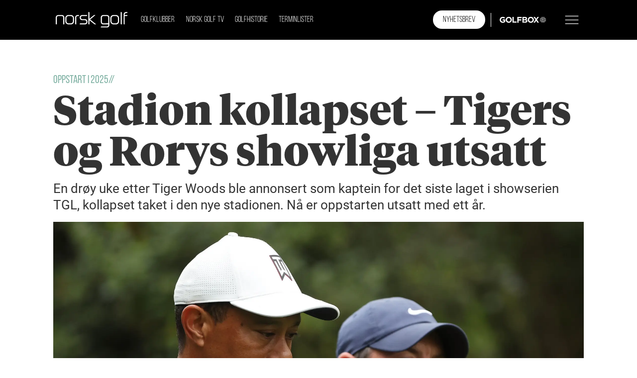

--- FILE ---
content_type: text/html; charset=UTF-8
request_url: https://www.norskgolf.no/stadion-kollapset-tigers-og-rorys-showliga-utsatt/279935
body_size: 23353
content:
<!DOCTYPE html>
<html lang="nb-NO" dir="ltr" class="resp_fonts">

    <head>
                
                <script type="module">
                    import { ClientAPI } from '/view-resources/baseview/public/common/ClientAPI/index.js?v=1768293024-L4';
                    window.labClientAPI = new ClientAPI({
                        pageData: {
                            url: 'https://www.norskgolf.no/stadion-kollapset-tigers-og-rorys-showliga-utsatt/279935',
                            pageType: 'article',
                            pageId: '279935',
                            section: 'nyheter',
                            title: 'Stadion kollapset – Tigers og Rorys showliga utsatt',
                            seotitle: 'Stadion kollapset – Tigers og Rorys showliga utsatt',
                            sometitle: 'Stadion kollapset – Tigers og Rorys showliga utsatt',
                            description: 'En drøy uke etter Tiger Woods ble annonsert som kaptein for det siste laget i showserien TGL, kollapset taket i den nye stadionen. Nå er oppstarten utsatt med ett år.&nbsp;',
                            seodescription: 'En drøy uke etter Tiger Woods ble annonsert som kaptein for det siste laget i showserien TGL, kollapset taket i den nye stadionen. Nå er oppstarten utsatt med ett år.',
                            somedescription: 'En drøy uke etter Tiger Woods ble annonsert som kaptein for det siste laget i showserien TGL, kollapset taket i den nye stadionen. Nå er oppstarten utsatt med ett år.&nbsp;',
                            device: 'desktop',
                            cmsVersion: '4.2.15',
                            contentLanguage: 'nb-NO',
                            published: '2023-11-21T09:48:20.000Z',
                            tags: ["nyheter"],
                            bylines: ["Nicolai Landmark"],
                            site: {
                                domain: 'https://www.norskgolf.no',
                                id: '2',
                                alias: 'norskgolf'
                            }
                            // Todo: Add paywall info ...
                        },
                        debug: false
                    });
                </script>

                <title>Stadion kollapset – Tigers og Rorys showliga utsatt</title>
                <meta name="title" content="Stadion kollapset – Tigers og Rorys showliga utsatt">
                <meta name="description" content="En drøy uke etter Tiger Woods ble annonsert som kaptein for det siste laget i showserien TGL, kollapset taket i den nye stadionen. Nå er oppstarten utsatt med ett år.">
                <meta http-equiv="Content-Type" content="text/html; charset=utf-8">
                <link rel="canonical" href="https://www.norskgolf.no/stadion-kollapset-tigers-og-rorys-showliga-utsatt/279935">
                <meta name="viewport" content="width=device-width, initial-scale=1">
                
                <meta property="og:type" content="article">
                <meta property="og:title" content="Stadion kollapset – Tigers og Rorys showliga utsatt">
                <meta property="og:description" content="En drøy uke etter Tiger Woods ble annonsert som kaptein for det siste laget i showserien TGL, kollapset taket i den nye stadionen. Nå er oppstarten utsatt med ett år.">
                <meta property="article:published_time" content="2023-11-21T09:48:20.000Z">
                <meta property="article:modified_time" content="2023-11-22T13:04:36.000Z">
                <meta property="article:author" content="Nicolai Landmark">
                <meta property="article:tag" content="nyheter">
                <meta property="og:image" content="https://image.norskgolf.no/279940.jpg?imageId=279940&x=0&y=8.61&cropw=100&croph=71.67&panox=0&panoy=8.61&panow=100&panoh=71.67&width=1200&height=683">
                <meta property="og:image:width" content="1200">
                <meta property="og:image:height" content="684">
                <meta name="twitter:card" content="summary_large_image">
                
                <meta name="twitter:title" content="Stadion kollapset – Tigers og Rorys showliga utsatt">
                <meta name="twitter:description" content="En drøy uke etter Tiger Woods ble annonsert som kaptein for det siste laget i showserien TGL, kollapset taket i den nye stadionen. Nå er oppstarten utsatt med ett år.">
                <meta name="twitter:image" content="https://image.norskgolf.no/279940.jpg?imageId=279940&x=0&y=8.61&cropw=100&croph=71.67&panox=0&panoy=8.61&panow=100&panoh=71.67&width=1200&height=683">
                <link rel="alternate" type="application/json+oembed" href="https://www.norskgolf.no/stadion-kollapset-tigers-og-rorys-showliga-utsatt/279935?lab_viewport=oembed">

                
                
                
                
                <meta property="og:url" content="https://www.norskgolf.no/stadion-kollapset-tigers-og-rorys-showliga-utsatt/279935">
                        <link type="image/png" rel="icon" sizes="16x16" href="/view-resources/dachser2/public/norskgolf/favicon-16x16.png">
                        <link type="image/png" rel="icon" sizes="32x32" href="/view-resources/dachser2/public/norskgolf/favicon-32x32.png">
                        <link type="image/png" rel="icon" sizes="96x96" href="/view-resources/dachser2/public/norskgolf/favicon-96x96.png">
                        <link type="image/png" rel="apple-touch-icon" sizes="57x57" href="/view-resources/dachser2/public/norskgolf/apple-icon-57x57.png">
                        <link type="image/png" rel="apple-touch-icon" sizes="60x60" href="/view-resources/dachser2/public/norskgolf/apple-icon-60x60.png">
                        <link type="image/png" rel="apple-touch-icon" sizes="72x72" href="/view-resources/dachser2/public/norskgolf/apple-icon-72x72.png">
                        <link type="image/png" rel="apple-touch-icon" sizes="76x76" href="/view-resources/dachser2/public/norskgolf/apple-icon-76x76.png">
                        <link type="image/png" rel="apple-touch-icon" sizes="114x114" href="/view-resources/dachser2/public/norskgolf/apple-icon-114x114.png">
                        <link type="image/png" rel="apple-touch-icon" sizes="120x120" href="/view-resources/dachser2/public/norskgolf/apple-icon-120x120.png">
                        <link type="image/png" rel="apple-touch-icon" sizes="152x152" href="/view-resources/dachser2/public/norskgolf/apple-icon-152x152.png">
                        <link type="image/png" rel="apple-touch-icon" sizes="180x180" href="/view-resources/dachser2/public/norskgolf/apple-icon-180x180.png">
                        <link type="image/png" rel="icon" sizes="192x192" href="/view-resources/dachser2/public/norskgolf/android-icon-192x192.png">
                    
                <link href="https://fonts.googleapis.com/css?family=Merriweather:300,400,700,900" rel="stylesheet"  media="print" onload="this.media='all'" >
                <link rel="stylesheet" href="/view-resources/view/css/grid.css?v=1768293024-L4">
                <link rel="stylesheet" href="/view-resources/view/css/main.css?v=1768293024-L4">
                <link rel="stylesheet" href="/view-resources/view/css/colors.css?v=1768293024-L4">
                <link rel="stylesheet" href="/view-resources/view/css/print.css?v=1768293024-L4" media="print">
                <link rel="stylesheet" href="/view-resources/view/css/foundation-icons/foundation-icons.css?v=1768293024-L4">
                <link rel="stylesheet" href="/view-resources/view/css/site/norskgolf.css?v=1768293024-L4">
                <style data-key="custom_properties">
                    :root{--primary: rgba(0,0,0,1);--secondary: rgba(250,182,0,1);--tertiary: rgba(234,88,11,1);--quaternary: rgba(124,176,162,1);--quinary: rgba(161,192,184,1);--bg-primary: rgba(0,0,0,1);--bg-secondary: rgba(250,182,0,1);--bg-tertiary: rgba(234,88,11,1);--bg-quaternary: rgba(124,176,162,1);--bg-quinary: rgba(161,192,184,1);}
                </style>
                <style data-key="background_colors">
                    .bg-primary {background-color: rgba(0,0,0,1);color: #fff;}.bg-secondary {background-color: rgba(250,182,0,1);}.bg-tertiary {background-color: rgba(234,88,11,1);color: #fff;}.bg-quaternary {background-color: rgba(124,176,162,1);}.bg-quinary {background-color: rgba(161,192,184,1);}@media (max-width: 1023px) { .color_mobile_bg-primary {background-color: rgba(0,0,0,1);color: #fff;}}@media (max-width: 1023px) { .color_mobile_bg-secondary {background-color: rgba(250,182,0,1);}}@media (max-width: 1023px) { .color_mobile_bg-tertiary {background-color: rgba(234,88,11,1);color: #fff;}}@media (max-width: 1023px) { .color_mobile_bg-quaternary {background-color: rgba(124,176,162,1);}}@media (max-width: 1023px) { .color_mobile_bg-quinary {background-color: rgba(161,192,184,1);}}
                </style>
                <style data-key="background_colors_opacity">
                    .bg-primary.op-bg_20 {background-color: rgba(0, 0, 0, 0.2);color: #fff;}.bg-primary.op-bg_40 {background-color: rgba(0, 0, 0, 0.4);color: #fff;}.bg-primary.op-bg_60 {background-color: rgba(0, 0, 0, 0.6);color: #fff;}.bg-primary.op-bg_80 {background-color: rgba(0, 0, 0, 0.8);color: #fff;}.bg-secondary.op-bg_20 {background-color: rgba(250, 182, 0, 0.2);}.bg-secondary.op-bg_40 {background-color: rgba(250, 182, 0, 0.4);}.bg-secondary.op-bg_60 {background-color: rgba(250, 182, 0, 0.6);}.bg-secondary.op-bg_80 {background-color: rgba(250, 182, 0, 0.8);}.bg-tertiary.op-bg_20 {background-color: rgba(234, 88, 11, 0.2);color: #fff;}.bg-tertiary.op-bg_40 {background-color: rgba(234, 88, 11, 0.4);color: #fff;}.bg-tertiary.op-bg_60 {background-color: rgba(234, 88, 11, 0.6);color: #fff;}.bg-tertiary.op-bg_80 {background-color: rgba(234, 88, 11, 0.8);color: #fff;}.bg-quaternary.op-bg_20 {background-color: rgba(124, 176, 162, 0.2);}.bg-quaternary.op-bg_40 {background-color: rgba(124, 176, 162, 0.4);}.bg-quaternary.op-bg_60 {background-color: rgba(124, 176, 162, 0.6);}.bg-quaternary.op-bg_80 {background-color: rgba(124, 176, 162, 0.8);}.bg-quinary.op-bg_20 {background-color: rgba(161, 192, 184, 0.2);}.bg-quinary.op-bg_40 {background-color: rgba(161, 192, 184, 0.4);}.bg-quinary.op-bg_60 {background-color: rgba(161, 192, 184, 0.6);}.bg-quinary.op-bg_80 {background-color: rgba(161, 192, 184, 0.8);}@media (max-width: 1023px) { .color_mobile_bg-primary.op-bg_20 {background-color: rgba(0, 0, 0, 0.2);color: #fff;}}@media (max-width: 1023px) { .color_mobile_bg-primary.op-bg_40 {background-color: rgba(0, 0, 0, 0.4);color: #fff;}}@media (max-width: 1023px) { .color_mobile_bg-primary.op-bg_60 {background-color: rgba(0, 0, 0, 0.6);color: #fff;}}@media (max-width: 1023px) { .color_mobile_bg-primary.op-bg_80 {background-color: rgba(0, 0, 0, 0.8);color: #fff;}}@media (max-width: 1023px) { .color_mobile_bg-secondary.op-bg_20 {background-color: rgba(250, 182, 0, 0.2);}}@media (max-width: 1023px) { .color_mobile_bg-secondary.op-bg_40 {background-color: rgba(250, 182, 0, 0.4);}}@media (max-width: 1023px) { .color_mobile_bg-secondary.op-bg_60 {background-color: rgba(250, 182, 0, 0.6);}}@media (max-width: 1023px) { .color_mobile_bg-secondary.op-bg_80 {background-color: rgba(250, 182, 0, 0.8);}}@media (max-width: 1023px) { .color_mobile_bg-tertiary.op-bg_20 {background-color: rgba(234, 88, 11, 0.2);color: #fff;}}@media (max-width: 1023px) { .color_mobile_bg-tertiary.op-bg_40 {background-color: rgba(234, 88, 11, 0.4);color: #fff;}}@media (max-width: 1023px) { .color_mobile_bg-tertiary.op-bg_60 {background-color: rgba(234, 88, 11, 0.6);color: #fff;}}@media (max-width: 1023px) { .color_mobile_bg-tertiary.op-bg_80 {background-color: rgba(234, 88, 11, 0.8);color: #fff;}}@media (max-width: 1023px) { .color_mobile_bg-quaternary.op-bg_20 {background-color: rgba(124, 176, 162, 0.2);}}@media (max-width: 1023px) { .color_mobile_bg-quaternary.op-bg_40 {background-color: rgba(124, 176, 162, 0.4);}}@media (max-width: 1023px) { .color_mobile_bg-quaternary.op-bg_60 {background-color: rgba(124, 176, 162, 0.6);}}@media (max-width: 1023px) { .color_mobile_bg-quaternary.op-bg_80 {background-color: rgba(124, 176, 162, 0.8);}}@media (max-width: 1023px) { .color_mobile_bg-quinary.op-bg_20 {background-color: rgba(161, 192, 184, 0.2);}}@media (max-width: 1023px) { .color_mobile_bg-quinary.op-bg_40 {background-color: rgba(161, 192, 184, 0.4);}}@media (max-width: 1023px) { .color_mobile_bg-quinary.op-bg_60 {background-color: rgba(161, 192, 184, 0.6);}}@media (max-width: 1023px) { .color_mobile_bg-quinary.op-bg_80 {background-color: rgba(161, 192, 184, 0.8);}}
                </style>
                <style data-key="border_colors">
                    .border-bg-primary{--border-color: var(--bg-primary);}.mobile_border-bg-primary{--mobile-border-color: var(--bg-primary);}.border-bg-secondary{--border-color: var(--bg-secondary);}.mobile_border-bg-secondary{--mobile-border-color: var(--bg-secondary);}.border-bg-tertiary{--border-color: var(--bg-tertiary);}.mobile_border-bg-tertiary{--mobile-border-color: var(--bg-tertiary);}.border-bg-quaternary{--border-color: var(--bg-quaternary);}.mobile_border-bg-quaternary{--mobile-border-color: var(--bg-quaternary);}.border-bg-quinary{--border-color: var(--bg-quinary);}.mobile_border-bg-quinary{--mobile-border-color: var(--bg-quinary);}
                </style>
                <style data-key="font_colors">
                    .primary {color: rgba(0,0,0,1) !important;}.secondary {color: rgba(250,182,0,1) !important;}.tertiary {color: rgba(234,88,11,1) !important;}.quaternary {color: rgba(124,176,162,1) !important;}.quinary {color: rgba(161,192,184,1) !important;}@media (max-width: 1023px) { .color_mobile_primary {color: rgba(0,0,0,1) !important;}}@media (max-width: 1023px) { .color_mobile_secondary {color: rgba(250,182,0,1) !important;}}@media (max-width: 1023px) { .color_mobile_tertiary {color: rgba(234,88,11,1) !important;}}@media (max-width: 1023px) { .color_mobile_quaternary {color: rgba(124,176,162,1) !important;}}@media (max-width: 1023px) { .color_mobile_quinary {color: rgba(161,192,184,1) !important;}}
                </style>
                <style data-key="image_gradient">
                    .image-gradient-bg-primary{--background-color: var(--bg-primary);}.color_mobile_image-gradient-bg-primary{--mobile-background-color: var(--bg-primary);}.image-gradient-bg-secondary{--background-color: var(--bg-secondary);}.color_mobile_image-gradient-bg-secondary{--mobile-background-color: var(--bg-secondary);}.image-gradient-bg-tertiary{--background-color: var(--bg-tertiary);}.color_mobile_image-gradient-bg-tertiary{--mobile-background-color: var(--bg-tertiary);}.image-gradient-bg-quaternary{--background-color: var(--bg-quaternary);}.color_mobile_image-gradient-bg-quaternary{--mobile-background-color: var(--bg-quaternary);}.image-gradient-bg-quinary{--background-color: var(--bg-quinary);}.color_mobile_image-gradient-bg-quinary{--mobile-background-color: var(--bg-quinary);}
                </style>
                <style data-key="custom_css_variables">
                :root {
                    --lab_page_width: 1088px;
                    --lab_columns_gutter: 11px;
                    --space-top: ;
                    --space-top-adnuntiusAd: 120;
                }

                @media(max-width: 767px) {
                    :root {
                        --lab_columns_gutter: 10px;
                    }
                }

                @media(min-width: 767px) {
                    :root {
                    }
                }
                </style>
<script src="/view-resources/public/common/JWTCookie.js?v=1768293024-L4"></script>
<script src="/view-resources/public/common/Paywall.js?v=1768293024-L4"></script>
                <script>
                window.Dac = window.Dac || {};
                (function () {
                    if (navigator) {
                        window.Dac.clientData = {
                            language: navigator.language,
                            userAgent: navigator.userAgent,
                            innerWidth: window.innerWidth,
                            innerHeight: window.innerHeight,
                            deviceByMediaQuery: getDeviceByMediaQuery(),
                            labDevice: 'desktop', // Device from labrador
                            device: 'desktop', // Device from varnish
                            paywall: {
                                isAuthenticated: isPaywallAuthenticated(),
                                toggleAuthenticatedContent: toggleAuthenticatedContent,
                                requiredProducts: [],
                            },
                            page: {
                                id: '279935',
                                extId: ''
                            },
                            siteAlias: 'norskgolf',
                            debug: window.location.href.includes('debug=1')
                        };
                        function getDeviceByMediaQuery() {
                            if (window.matchMedia('(max-width: 767px)').matches) return 'mobile';
                            if (window.matchMedia('(max-width: 1023px)').matches) return 'tablet';
                            return 'desktop';
                        }

                        function isPaywallAuthenticated() {
                            if (window.Dac && window.Dac.JWTCookie) {
                                var JWTCookie = new Dac.JWTCookie({ debug: false });
                                return JWTCookie.isAuthenticated();
                            }
                            return false;
                        }

                        function toggleAuthenticatedContent(settings) {
                            if (!window.Dac || !window.Dac.Paywall) {
                                return;
                            }
                            var Paywall = new Dac.Paywall();
                            var updateDOM = Paywall.updateDOM;

                            if(settings && settings.displayUserName) {
                                var userName = Paywall.getUserName().then((userName) => {
                                    updateDOM(userName !== false, userName, settings.optionalGreetingText);
                                });
                            } else {
                                updateDOM(window.Dac.clientData.paywall.isAuthenticated);
                            }
                        }
                    }
                }());
                </script>

                    <script type="module" src="/view-resources/baseview/public/common/baseview/moduleHandlers.js?v=1768293024-L4" data-cookieconsent="ignore"></script>

                            <script src="https://cdn.adnuntius.com/adn.js" data-cookieconsent="ignore"></script>
                                <script>
                                    window.adn = window.adn || {};
                                    var adUnits = [];
                                    var handleAsTablet = (Dac.clientData.device === 'tablet' || Dac.clientData.innerWidth < 1316);

                                    if (!(handleAsTablet && '' === 'true')) {
                                        adUnits.push({ auId: '0000000000206414', auW: 1065, auH: 326  });
                                    }
                                    if (!(handleAsTablet && '' === 'true')) {
                                        adUnits.push({ auId: '0000000000206416', auW: 1065, auH: 326  });
                                    }
                                    if (!(handleAsTablet && '' === 'true')) {
                                        adUnits.push({ auId: '0000000000206419', auW: 320, auH: 320  });
                                    }
                                    if (!(handleAsTablet && '' === 'true')) {
                                        adUnits.push({ auId: '0000000000206417', auW: 1920, auH: 1080  });
                                    }
                                    if (!(handleAsTablet && '' === 'true')) {
                                        adUnits.push({ auId: '000000000020641b', auW: 320, auH: 600  });
                                    }
                                    if (!(handleAsTablet && '' === 'true')) {
                                        adUnits.push({ auId: '0000000000311b9b', auW: 1065, auH: 600  });
                                    }

                                    var adn_kv = adn_kv || [];
                                    adn_kv.push({ "tags": ["nyheter"] });

                                    const adnRequest = {
                                        requestTiming: 'onReady',
                                        adUnits: adUnits,
                                        kv: adn_kv
                                    };

                                    adnRequest.requestParams = {proximity: 100, load: 'lazy'},


                                    adn.request(adnRequest);
                                </script>
                <style id="dachser-vieweditor-styles">
                    header#nav, header.pageHeader { font-family: "Bebas Neue"; font-weight: 350; font-style: normal; }
                    article.column .content .headline { font-family: "Tiempos Headline"; font-weight: 800; font-style: normal; }
                    .bodytext > h2, .bodytext > h3 { font-family: "Tiempos Headline"; font-weight: 700; font-style: normal; }
                    body { font-family: "Tiempos Headline"; font-weight: 300; font-style: normal; }
                    .articleHeader .headline { font-family: "Tiempos Headline"; font-weight: 800; font-style: normal; }
                    .articleHeader .subtitle { font-family: "Bebas Neue"; font-weight: 400; font-style: normal; }
                    .byline { font-family: "Roboto"; font-weight: 800; font-style: normal; }
                    article .meta .dates { font-family: "Bebas Neue"; font-weight: 400; font-style: normal; }
                    .bodytext { font-family: "Tiempos Headline"; font-weight: 400; font-style: normal; }
                    article.column .content .subtitle { font-family: "Tiempos Headline"; font-weight: 300; font-style: normal; }
                    article.column { font-family: "Bebas Neue"; font-weight: 400; font-style: normal; }
                    .font-TiemposHeadline { font-family: "Tiempos Headline" !important; }
                    .font-TiemposHeadline.font-weight-light { font-weight: 300 !important; }
                    .font-TiemposHeadline.font-weight-normal { font-weight: 400 !important; }
                    .font-TiemposHeadline.font-weight-bold { font-weight: 600 !important; }
                    .font-TiemposHeadline.font-weight-black { font-weight: 800 !important; }
                    .font-BebasNeue { font-family: "Bebas Neue" !important; }
                    .font-BebasNeue.font-weight-light { font-weight: 200 !important; }
                    .font-BebasNeue.font-weight-normal { font-weight: 400 !important; }
                    .font-BebasNeue.font-weight-bold { font-weight: 600 !important; }
                    .font-Roboto { font-family: "Roboto" !important; }
                    .font-Roboto.font-weight-light { font-weight: 200 !important; }
                    .font-Roboto.font-weight-normal { font-weight: 400 !important; }
                    .font-Roboto.font-weight-bold { font-weight: 700 !important; }
                    .font-Roboto.font-weight-black { font-weight: 800 !important; }
                </style>
                <style id="css_variables"></style>
                <script>
                    window.dachserData = {
                        _data: {},
                        _instances: {},
                        get: function(key) {
                            return dachserData._data[key] || null;
                        },
                        set: function(key, value) {
                            dachserData._data[key] = value;
                        },
                        push: function(key, value) {
                            if (!dachserData._data[key]) {
                                dachserData._data[key] = [];
                            }
                            dachserData._data[key].push(value);
                        },
                        setInstance: function(key, identifier, instance) {
                            if (!dachserData._instances[key]) {
                                dachserData._instances[key] = {};
                            }
                            dachserData._instances[key][identifier] = instance;
                        },
                        getInstance: function(key, identifier) {
                            return dachserData._instances[key] ? dachserData._instances[key][identifier] || null : null;
                        },
                        reflow: () => {}
                    };
                </script>
                

                <script type="application/ld+json">
                [{"@context":"http://schema.org","@type":"WebSite","name":"norskgolf","url":"https://www.norskgolf.no"},{"@context":"https://schema.org","@type":"NewsArticle","headline":"Stadion kollapset – Tigers og Rorys showliga utsatt","description":"En drøy uke etter Tiger Woods ble annonsert som kaptein for det siste laget i showserien TGL, kollapset taket i den nye stadionen. Nå er oppstarten utsatt med ett år.","mainEntityOfPage":{"@id":"https://www.norskgolf.no/stadion-kollapset-tigers-og-rorys-showliga-utsatt/279935"},"availableLanguage":[{"@type":"Language","alternateName":"nb-NO"}],"image":["https://image-labrador.norskgolf.no/?imageId=279940&width=1200","https://image-labrador.norskgolf.no/?imageId=266740&width=1200","https://image-labrador.norskgolf.no/?imageId=274441&width=1200","https://image.norskgolf.no/?imageId=263379&width=1200","https://image.norskgolf.no/?imageId=278751&width=1200"],"keywords":"nyheter","author":[{"@type":"Person","name":"Nicolai Landmark","email":"nicolai@norskgolf.no"}],"publisher":{"@type":"Organization","name":"norskgolf","logo":{"@type":"ImageObject","url":"/view-resources/dachser2/public/norskgolf/ng_logo_white.svg"}},"datePublished":"2023-11-21T09:48:20.000Z","dateModified":"2023-11-22T13:04:36.000Z"}]
                </script>                
                
                <link href="https://www.golfforbundet.no/ngfGolfbox/golfbox_login.css" rel="stylesheet">
                



        <meta property="article:section" content="nyheter">
<script>
var k5aMeta = { "paid": 0, "author": ["Nicolai Landmark"], "tag": ["nyheter"], "title": "Stadion kollapset – Tigers og Rorys showliga utsatt", "teasertitle": "Stadion kollapset – Tigers og Rorys showliga utsatt", "kicker": "Oppstart i 2025//", "url": "https://www.norskgolf.no/a/279935", "login": (Dac.clientData.paywall.isAuthenticated ? 1 : 0), "subscriber": (Dac.clientData.paywall.isAuthenticated ? 1 : 0), "subscriberId": (Dac.clientData.subscriberId ? `"${ Dac.clientData.subscriberId }"` : "") };
</script>
                <script src="//cl.k5a.io/6156b8c81b4d741e051f44c2.js" async></script>

                <script src="//cl.k5a.io/60ae49163984713a036f5c02.js" async></script>

        <style>
            :root {
                
                
            }
        </style>
        
        
    </head>

    <body class="l4 article site_norskgolf section_nyheter"
        
        
        >

        
        <script>
        document.addEventListener("DOMContentLoaded", (event) => {
            setScrollbarWidth();
            window.addEventListener('resize', setScrollbarWidth);
        });
        function setScrollbarWidth() {
            const root = document.querySelector(':root');
            const width = (window.innerWidth - document.body.offsetWidth < 21) ? window.innerWidth - document.body.offsetWidth : 15;
            root.style.setProperty('--lab-scrollbar-width', `${ width }px`);
        }
        </script>

        
        <a href="#main" class="skip-link">Jump to main content</a>

        <header class="pageElement pageHeader">
    <div class="section grid-fixed mainline">
    <div class="row">
<figure class="logo">
    <a href=" //norskgolf.no" aria-label="Gå til forside">
        <img src="/view-resources/dachser2/public/norskgolf/ng_logo_white.svg"
            alt="Gå til forside. Logo, Norsk Golf"
            width="186"
            >
    </a>
</figure>
<nav class="navigation mainMenu dac-hidden-desktop-down">
	<ul class="menu-list">
			<li class="first-list-item ">
				<a href="https://www.norskgolf.no/golfklubber" target="_self">Golfklubber</a>
			</li>
			<li class="first-list-item ">
				<a href="https://www.youtube.com/@norsk_golf" target="_blank">Norsk Golf TV</a>
			</li>
			<li class="first-list-item ">
				<a href="https://www.golfhistorie.no/" target="_blank">Golfhistorie</a>
			</li>
			<li class="first-list-item ">
				<a href="https://www.norskgolf.no/terminlister" target="_self">Terminlister</a>
			</li>
	</ul>
</nav>



	<script>
		(function () {
			const menuLinks = document.querySelectorAll(`nav.mainMenu ul li a`);
			for (let i = 0; i < menuLinks.length; i++) {
				const link = menuLinks[i].pathname;
				if (link === window.location.pathname) {
					menuLinks[i].parentElement.classList.add('lab-link-active');
				} else {
					menuLinks[i].parentElement.classList.remove('lab-link-active');
				}
			}
		})();
	</script>

<nav class="navigation topBarMenu">
	<ul class="menu-list">
			<li class="first-list-item newsletter-btn">
				<a href="https://www.norskgolf.no/nyhetsbrev" target="_self">Nyhetsbrev</a>
			</li>
			<li class="first-list-item golfbox-btn golfboxLoginOpen">
				<a href="#" target="_self">Golfbox</a>
			</li>
	</ul>
</nav>



	<script>
		(function () {
			const menuLinks = document.querySelectorAll(`nav.topBarMenu ul li a`);
			for (let i = 0; i < menuLinks.length; i++) {
				const link = menuLinks[i].pathname;
				if (link === window.location.pathname) {
					menuLinks[i].parentElement.classList.add('lab-link-active');
				} else {
					menuLinks[i].parentElement.classList.remove('lab-link-active');
				}
			}
		})();
	</script>

<div class="hamburger to-be-expanded grid-float-right" data-id="pageElements-7">
    <div class="positionRelative">
        <span class="hamburger-button hamburger-expander ">
            <button class="burger-btn" aria-label="Åpne meny" aria-expanded="false" aria-controls="hamburger-container" aria-haspopup="menu">
                    <i class="open fi-list"></i>
                    <i class="close fi-x"></i>
            </button>
        </span>
    </div>

        <div class="hamburger-container" id="hamburger-container">
            <div class="row">
                <div data-id="pageElements-8" class="search visible">

        <button class="search-button" aria-label="Søk" >
                <i class="open fi-magnifying-glass"></i>
                <i class="close fi-x"></i>
        </button>

    <form class="search-container" action="https:&#x2F;&#x2F;www.norskgolf.no&#x2F;cse" method="get" role="search">
        <label for="search-input-8" class="visuallyhidden">Søk</label>
        <input type="text" id="search-input-8" name="q" placeholder="Søk i arkivet">
    </form>
</div>

    <script>
        if (document.querySelector('[data-id="pageElements-8"] .search-button')) {
            document.querySelector('[data-id="pageElements-8"] .search-button').addEventListener('click', (event) => {
                document.querySelector('[data-id="pageElements-8"] .search-container').submit();
            }, false);
        }
    </script>
<nav class="navigation dropdownMenu">
	<ul class="menu-list">
			<li class="first-list-item has-children">
				<a href="#" target="_self">Aktuelt</a>
				<ul class="children">
					<li class="">
						<a href="https://www.norskgolf.no/nyheter" target="_self">Nyheter</a>
					</li>
					<li class="">
						<a href="https://www.norskgolf.no/meninger" target="_self">Meninger</a>
					</li>
					<li class="">
						<a href="https://www.norskgolf.no/spesialer" target="_self">Spesialer</a>
					</li>
					<li class="">
						<a href="https://www.norskgolf.no/podkaster" target="_self">Podkaster</a>
					</li>
				</ul>
			</li>
			<li class="first-list-item has-children">
				<a href="#" target="_self">Se golf</a>
				<ul class="children">
					<li class="">
						<a href="https://tv.norskgolf.no/" target="_self">Norsk golf tv</a>
					</li>
					<li class="">
						<a href="https://www.norskgolf.no/ukas-ledertavler" target="_self">Ukas ledertavler</a>
					</li>
					<li class="">
						<a href="https://www.norskgolf.no/tv-guiden" target="_self">Golf på TV</a>
					</li>
					<li class="">
						<a href="https://www.norskgolf.no/terminlister" target="_self">Terminlister</a>
					</li>
				</ul>
			</li>
			<li class="first-list-item has-children">
				<a href="#" target="_self">Spill golf</a>
				<ul class="children">
					<li class="">
						<a href="https://www.norskgolf.no/utstyr" target="_self">Utstyr</a>
					</li>
					<li class="">
						<a href="https://www.norskgolf.no/golfskolen" target="_self">Golfskolen</a>
					</li>
					<li class="">
						<a href="https://www.norskgolf.no/innenlands" target="_self">Innenlands</a>
					</li>
					<li class="">
						<a href="https://www.norskgolf.no/utenlands" target="_self">Utenlands</a>
					</li>
				</ul>
			</li>
			<li class="first-list-item has-children">
				<a href="#" target="_self">Innspill</a>
				<ul class="children">
					<li class="">
						<a href="https://www.norskgolf.no/redaksjonen" target="_self">Redaksjonen</a>
					</li>
					<li class="">
						<a href="https://www.norskgolf.no/annonsere" target="_self">Annonsere</a>
					</li>
					<li class="">
						<a href="https://www.norskgolf.no/nyhetsbrev" target="_self">Motta nyhetsbrev</a>
					</li>
					<li class="">
						<a href="https://dittmagasin.no/norskgolf/utgivelser" target="_blank">Ditt magasin</a>
					</li>
				</ul>
			</li>
			<li class="first-list-item outside-list has-children">
				<a href="#" target="_self">Neste tee</a>
				<ul class="children">
					<li class="">
						<a href="https://www.provgolf.no/" target="_blank">Prøv Golf</a>
					</li>
					<li class="">
						<a href="https://gimmie.no/" target="_blank">Gimmie</a>
					</li>
					<li class="">
						<a href="https://www.golfhistorie.no/" target="_blank">Norges golfhistorie</a>
					</li>
					<li class="">
						<a href="https://www.golfforbundet.no/" target="_blank">Norges Golfforbund</a>
					</li>
				</ul>
			</li>
	</ul>
</nav>



	<script>
		(function () {
			const menuLinks = document.querySelectorAll(`nav.dropdownMenu ul li a`);
			for (let i = 0; i < menuLinks.length; i++) {
				const link = menuLinks[i].pathname;
				if (link === window.location.pathname) {
					menuLinks[i].parentElement.classList.add('lab-link-active');
				} else {
					menuLinks[i].parentElement.classList.remove('lab-link-active');
				}
			}
		})();
	</script>


            </div>
        </div>
</div>

<script>
    (function(){
        const burgerButton = document.querySelector('[data-id="pageElements-7"] .burger-btn');
        const dropdownCloseSection = document.querySelector('[data-id="pageElements-7"] .dropdown-close-section');

        function toggleDropdown() {
            // Toggle the expanded class and aria-expanded attribute
            document.querySelector('[data-id="pageElements-7"].hamburger.to-be-expanded').classList.toggle('expanded');
            burgerButton.setAttribute('aria-expanded', burgerButton.getAttribute('aria-expanded') === 'true' ? 'false' : 'true');
            burgerButton.setAttribute('aria-label', burgerButton.getAttribute('aria-expanded') === 'true' ? 'Lukk meny' : 'Åpne meny');

            // This doesn't seem to do anything? But there's styling dependent on it some places
            document.body.classList.toggle('hamburger-expanded');
        }

        // Called via the eventlistener - if the key is Escape, toggle the dropdown and remove the eventlistener
        function closeDropdown(e) {
            if(e.key === 'Escape') {
                toggleDropdown();
                // Set the focus back on the button when clicking escape, so the user can continue tabbing down
                // the page in a natural flow
                document.querySelector('[data-id="pageElements-7"] .burger-btn').focus();
                window.removeEventListener('keydown', closeDropdown);
            }
        }

        if(burgerButton) {
            burgerButton.addEventListener('click', function(e) {
                e.preventDefault();
                toggleDropdown();

                // If the menu gets expanded, add the eventlistener that will close it on pressing Escape
                // else, remove the eventlistener otherwise it will continue to listen for escape even if the menu is closed.
                if(document.querySelector('[data-id="pageElements-7"] .burger-btn').getAttribute('aria-expanded') === 'true') {
                    window.addEventListener('keydown', closeDropdown);
                } else {
                    window.removeEventListener('keydown', closeDropdown);
                }
            })
        }
        if (dropdownCloseSection) {
            dropdownCloseSection.addEventListener('click', function(e) {
                e.preventDefault();
                toggleDropdown();
            });
        }

        document.querySelectorAll('.hamburger .hamburger-expander, .hamburger .hamburger-container, .stop-propagation').forEach(function (element) {
            element.addEventListener('click', function (e) {
                e.stopPropagation();
            });
        });
    }());
</script>
</div>
<div class="row dac-hidden-desktop-down dac-hidden-desktop-up">
<nav class="navigation bottomBarMenu grid-float-right dac-hidden-desktop-down">
	<ul class="menu-list">
			<li class="first-list-item ">
				<a href="#" target="_self">Prøv golf</a>
			</li>
			<li class="first-list-item ">
				<a href="#" target="_self">Golfguiden</a>
			</li>
			<li class="first-list-item ">
				<a href="#" target="_self">Norsk golfhistorie</a>
			</li>
	</ul>
</nav>



	<script>
		(function () {
			const menuLinks = document.querySelectorAll(`nav.bottomBarMenu ul li a`);
			for (let i = 0; i < menuLinks.length; i++) {
				const link = menuLinks[i].pathname;
				if (link === window.location.pathname) {
					menuLinks[i].parentElement.classList.add('lab-link-active');
				} else {
					menuLinks[i].parentElement.classList.remove('lab-link-active');
				}
			}
		})();
	</script>


</div>

</div>


    <script>
        (function () {
            if (!'IntersectionObserver' in window) { return;}

            var scrollEvents = scrollEvents || [];

            if (scrollEvents) {
                const domInterface = {
                    classList: {
                        remove: () => {},
                        add: () => {}
                    },
                    style: {
                        cssText: ''
                    }
                };
                scrollEvents.forEach(function(event) {
                    var callback = function (entries, observer) {
                        if (!entries[0]) { return; }
                        if (entries[0].isIntersecting) {
                            event.styles.forEach(function(item) {
                                (document.querySelector(item.selector) || domInterface).style.cssText = "";
                            });
                            event.classes.forEach(function(item) {
                                item.class.forEach(function(classname) {
                                    (document.querySelector(item.selector) || domInterface).classList.remove(classname);
                                });
                            });
                        } else {
                            event.styles.forEach(function(item) {
                                (document.querySelector(item.selector) || domInterface).style.cssText = item.style;
                            });
                            event.classes.forEach(function(item) {
                                item.class.forEach(function(classname) {
                                    (document.querySelector(item.selector) || domInterface).classList.add(classname);
                                });
                            });
                        }
                    };

                    var observer = new IntersectionObserver(callback, {
                        rootMargin: event.offset,
                        threshold: 1
                    });
                    var target = document.querySelector(event.target);
                    if (target) {
                        observer.observe(target);
                    }
                });
            }
        }());

        window.Dac.clientData.paywall.toggleAuthenticatedContent(); 
    </script>
</header>

        

        
                


        <section id="mainArticleSection" class="main article">
            <div data-element-guid="5fbe57f0-43d5-44b1-d5a2-75b724c811b9" class="placeholder placement-top">

<div class="column adnuntius-ad small-12 large-12 display-label" style="" data-element-guid="80f35db4-5eb2-4d3d-996d-6c50c5ba55ea">
    <div id="adn-0000000000206414" style="display:none;" class="adnuntius-ad-content">
        <span class="ad-label">Annonse</span>
    </div>
</div>


</div>
            <main class="pageWidth">
                <article class=" "
                    
                >

                    <section class="main article k5a-article" id="main">

                            <div></div>
<script>
(function() {
    let windowUrl = window.location.href;
    windowUrl = windowUrl.substring(windowUrl.indexOf('?') + 1);
    let messageElement = document.querySelector('.shareableMessage');
    if (windowUrl && windowUrl.includes('code') && windowUrl.includes('expires')) {
        messageElement.style.display = 'block';
    } 
})();
</script>


                        <div data-element-guid="92c4505d-cff3-4329-9551-ec9895ff9fd5" class="articleHeader column hasCaption">

    


    <p class="kicker t22 tm22 font-weight-normal m-font-weight-normal color_mobile_no_bg_color font-BebasNeue no_italic m-no_italic" style="color:rgb(125, 176, 162) !important;">Oppstart i 2025//</p>
    <h1 class="headline mainTitle t82 tm41 font-weight-black m-font-weight-black font-TiemposHeadline" style="">Stadion kollapset – Tigers og Rorys showliga utsatt</h1>
    <h2 class="subtitle t26 tm20 font-weight-normal m-font-weight-normal font-Roboto no_italic m-no_italic" style="">En drøy uke etter Tiger Woods ble annonsert som kaptein for det siste laget i showserien TGL, kollapset taket i den nye stadionen. Nå er oppstarten utsatt med ett år.&nbsp;</h2>



    <div class="media">
            
            <figure data-element-guid="0a85afb2-79bc-4207-99a1-6bda2b63a982" class="headerImage">
    <div class="img fullwidthTarget">
        <picture>
            <source srcset="https://image.norskgolf.no/279940.webp?imageId=279940&x=0.00&y=5.21&cropw=100.00&croph=89.30&width=2116&height=1250&format=webp" 
                width="1058"
                height="625"
                media="(min-width: 768px)"
                type="image/webp">    
            <source srcset="https://image.norskgolf.no/279940.webp?imageId=279940&x=0.00&y=5.21&cropw=100.00&croph=89.30&width=2116&height=1250&format=jpg" 
                width="1058"
                height="625"
                media="(min-width: 768px)"
                type="image/jpeg">    
            <source srcset="https://image.norskgolf.no/279940.webp?imageId=279940&x=11.96&y=0.00&cropw=75.77&croph=100.00&width=720&height=634&format=webp" 
                width="360"
                height="317"
                media="(max-width: 767px)"
                type="image/webp">    
            <source srcset="https://image.norskgolf.no/279940.webp?imageId=279940&x=11.96&y=0.00&cropw=75.77&croph=100.00&width=720&height=634&format=jpg" 
                width="360"
                height="317"
                media="(max-width: 767px)"
                type="image/jpeg">    
            <img src="https://image.norskgolf.no/279940.webp?imageId=279940&x=11.96&y=0.00&cropw=75.77&croph=100.00&width=720&height=634&format=jpg"
                width="360"
                height="317"
                title="Showserieplanene til stjernene Tiger Woods og Rory McIlroy gikk på et skjær i sjøen da taket i deres nye stadion kollapset."
                alt="" 
                
                style=""    
                >
        </picture>        
        
    </div>
    
</figure>

            
            
            
            
            
            
            
            
            
            
            
        <div class="floatingText"></div>
    </div>


    <div class="caption " data-showmore="Vis mer">
        <figcaption itemprop="caption" class="">Showserieplanene til stjernene Tiger Woods og Rory McIlroy gikk på et skjær i sjøen da taket i deres nye stadion kollapset.</figcaption>
        <figcaption itemprop="author" class="" data-byline-prefix="">Foto: Getty/Christian Petersen</figcaption>
    </div>





        <div data-element-guid="a18a8bc2-b4d7-464a-cba4-b7c622fb8ee3" class="meta">
    

    <div class="bylines">
        <div data-element-guid="cc814309-7eac-42f5-94d0-db36a2f64177" class="byline column" itemscope itemtype="http://schema.org/Person">
    
    <div class="content">
            <figure data-element-guid="789dee74-a062-4338-8fc2-98811fe9d4c6">
    <picture>
        <img
            itemprop="image"
            src="https://image.norskgolf.no/266740.webp?imageId=266740&x=0.00&y=0.00&cropw=100.00&croph=78.47&width=360&height=360"
            width="180"
            height="180"
            alt="Nicolai Landmark">
    </picture>
</figure>
        <address class="name">
                <a rel="author" itemprop="url" href="mailto:nicolai@norskgolf.no">
                <span class="lab-hidden-byline-name" itemprop="name">Nicolai Landmark</span>
                    <span class="firstname ">Nicolai</span>
                    <span class="lastname ">Landmark</span>
                </a>

                <span class="lab-hidden-byline-name" itemprop="name">Nicolai Landmark</span>
                    <span class="description ">Journalist</span>
        </address>
    </div>
</div>

        
    </div>
    
    <div class="dates">
    
        <span class="dateGroup datePublished">
            <span class="dateLabel">Publisert</span>
            <time datetime="2023-11-21T09:48:20.000Z" title="Publisert 21.11.2023 - 10:48">21.11.2023 - 10:48</time>
        </span>
            <span class="dateGroup dateModified">
                <span class="dateLabel">Sist oppdatert</span>
                <time datetime="2023-11-22T13:04:36.000Z" title="Sist oppdatert 22.11.2023 - 14:04">22.11.2023 - 14:04</time>
            </span>
    </div>


    <div class="social">
            <a target="_blank" href="https://www.facebook.com/sharer.php?u=https%3A%2F%2Fwww.norskgolf.no%2Fstadion-kollapset-tigers-og-rorys-showliga-utsatt%2F279935" class="fi-social-facebook" aria-label="Del på Facebook"></a>
            <a target="_blank" href="https://twitter.com/intent/tweet?url=https%3A%2F%2Fwww.norskgolf.no%2Fstadion-kollapset-tigers-og-rorys-showliga-utsatt%2F279935" class="fi-social-twitter" aria-label="Del på X (Twitter)"></a>
            <a target="_blank" href="mailto:?subject=Stadion%20kollapset%20%E2%80%93%20Tigers%20og%20Rorys%20showliga%20utsatt&body=En%20dr%C3%B8y%20uke%20etter%20Tiger%20Woods%20ble%20annonsert%20som%20kaptein%20for%20det%20siste%20laget%20i%20showserien%20TGL%2C%20kollapset%20taket%20i%20den%20nye%20stadionen.%20N%C3%A5%20er%20oppstarten%20utsatt%20med%20ett%20%C3%A5r.%26nbsp%3B%0Dhttps%3A%2F%2Fwww.norskgolf.no%2Fstadion-kollapset-tigers-og-rorys-showliga-utsatt%2F279935" class="fi-mail" aria-label="Del via e-mail"></a>
    </div>



</div>

</div>


                        

                        
                        


                        

                        <div data-element-guid="a18a8bc2-b4d7-464a-cba4-b7c622fb8ee3" class="bodytext large-12 small-12 medium-12">
    
    

    
<div class="column adnuntius-ad display-label floatRight widthAuto" style="" data-element-guid="f27d1e70-cbf1-4c21-f0e3-0647cd605b07">
    <div id="adn-0000000000206419" style="display:none;" class="adnuntius-ad-content">
        <span class="ad-label">Annonse</span>
    </div>
</div>

<p>Planene er store. Invitere 24 gode golfere og konkurrere i en slags hybrid mellom simulatorgolf og innendørsgolf. I en toppmoderne stadion med massiv storskjerm og et spesialbygget nærspillsområde.&nbsp;</p><p>De to verdensstjernene <span data-lab-font_weight="font-weight-bold" class="font-weight-bold m-font-weight-bold">Tiger Woods</span> og <span data-lab-font_weight="font-weight-bold" class="font-weight-bold m-font-weight-bold">Rory McIlroy</span> skal lede hvert sitt lag, og har fått med seg kjente navn som&nbsp;<span data-lab-font_weight="font-weight-bold" class="font-weight-bold m-font-weight-bold">Rickie Fowler,&nbsp;Justin Thomas, Tyrrell Hatton, Tommy Fleetwood&nbsp;</span>og <span data-lab-font_weight="font-weight-bold" class="font-weight-bold m-font-weight-bold">Max Homa</span>.</p><p>I utgangspunktet skulle showserien TGL starte 9. januar i en flunkende ny og toppmoderne stadion – <span data-lab-font_weight="font-weight-bold" class="font-weight-bold m-font-weight-bold">SoFi Center</span>&nbsp;i Palm Beach Gardens, Florida. Arenaen skulle huse rundt 2 000 tilskuere, og være på størrelse med en fotballbane. Spillerne skulle slått fra ekte teesteder, fairwaygress, rough og sand på lange slag inn i en storskjerm omtrent 20 ganger større enn en vanlig simulator drevet av Full Swing-teknologi.</p>
<div class="column adnuntius-ad display-label floatRight widthAuto" style="" data-element-guid="02e03fd9-aad1-465e-9615-c8b2922131a0">
    <div id="adn-000000000020641b" style="display:none;" class="adnuntius-ad-content">
        <span class="ad-label">Annonse</span>
    </div>
</div>


<div class="column adnuntius-ad adZone-parallax" style="" data-element-guid="a05fee09-dcaf-46a5-f087-b2c2ef2cd73b">
    <div id="adn-0000000000206417" style="display:none;" class="adnuntius-ad-content">
        <span class="ad-label">Annonse</span>
    </div>
</div>

<p>For slag innenfor 45 meter skulle spillerne bytte fra «screenplay» til «greenplay» i et spesialbygd nærspillsområde med virtuelle greener, også drevet av Full Swing. Hver green har 189 datadrevne jekker som endrer hellingen på greenen for å skape variasjon i spillet på hvert hull.<br></p><p class="font-weight-bold m-font-weight-bold no_italic m-no_italic" data-lab-font_weight="font-weight-bold" data-lab-italic="">Istedenfor å gå i gang med en direktesendt premiere på ESPN om halvannen måned, ser SoFi Center imidlertid slik ut:</p><div data-element-guid="e32a146a-b0bb-4bf2-97a3-ecb41bd1cb61" id="markup_279944" class="markupbox column desktop-floatLeft mobile-floatLeft small-12 large-8 small-abs-12 large-abs-8">
    
    <div class="content fullwidthTarget" style="">

        

        

            <blockquote class="twitter-tweet"><p lang="en" dir="ltr">Significant setback for the &quot;The Golf League,&quot; <a href="https://twitter.com/hashtag/TGL?src=hash&amp;ref_src=twsrc%5Etfw">#TGL</a>, after the fabric on its indoor facility collapsed in Palm Beach Gardens. The six-team league was supposed to debut on Jan. 9 on <a href="https://twitter.com/hashtag/ESPN?src=hash&amp;ref_src=twsrc%5Etfw">#ESPN</a> - now delayed for an entire year. <a href="https://t.co/odSmvXU5wI">pic.twitter.com/odSmvXU5wI</a></p>&mdash; Jim Grimes (@jimgrimes) <a href="https://twitter.com/jimgrimes/status/1726782376385077674?ref_src=twsrc%5Etfw">November 21, 2023</a></blockquote> <script async src="https://platform.twitter.com/widgets.js" charset="utf-8"></script>

        
        
    </div>
</div>
<h3>– Kommer sterkere tilbake</h3><p>Forrige uke falt taket hos SoFi Center sammen som følge av en&nbsp; kortslutning. I en pressemelding opplyser TGL at ingen personer ble skadet ei heller at noe av teknologien ble ødelagt.&nbsp;</p><p>Mandag fulgte organisasjonen opp med en ny oppdatering.</p><p class="font-weight-bold m-font-weight-bold" data-lab-font_weight="font-weight-bold">«Etter diskusjoner med nøkkelpartnere, inkludert spillere, våre seks lag, PGA Tour-ledelsen og våre kommersielle partnere, SoFi, ESPN og Palm Beach State College, har vi besluttet å utsette starten på TGL-sesongen til tidlig i 2025», heter det i en ny <a href="https://twitter.com/TGL/status/1726649900518261107" target="_blank">pressemelding</a>.&nbsp;</p><figure data-element-guid="18b88453-09f8-4197-8437-797a84253662" class="column desktop-floatRight mobile-floatRight small-12 large-4 small-abs-12 large-abs-4">
    
    <div class="content " style="">

        <div class="img fullwidthTarget">
            <picture>
                <source srcset="https://image.norskgolf.no/274441.webp?imageId=274441&x=49.77&y=11.48&cropw=49.73&croph=88.52&width=678&height=692&format=webp" 
                    width="339"
                    height="346"
                    media="(min-width: 768px)"
                    type="image/webp">    
                <source srcset="https://image.norskgolf.no/274441.webp?imageId=274441&x=49.77&y=11.48&cropw=49.73&croph=88.52&width=678&height=692&format=jpg" 
                    width="339"
                    height="346"
                    media="(min-width: 768px)"
                    type="image/jpeg">    
                <source srcset="https://image.norskgolf.no/274441.webp?imageId=274441&x=49.77&y=11.48&cropw=49.73&croph=88.52&width=960&height=980&format=webp" 
                    width="480"
                    height="490"
                    media="(max-width: 767px)"
                    type="image/webp">    
                <source srcset="https://image.norskgolf.no/274441.webp?imageId=274441&x=49.77&y=11.48&cropw=49.73&croph=88.52&width=960&height=980&format=jpg" 
                    width="480"
                    height="490"
                    media="(max-width: 767px)"
                    type="image/jpeg">    
                <img src="https://image.norskgolf.no/274441.webp?imageId=274441&x=49.77&y=11.48&cropw=49.73&croph=88.52&width=960&height=980&format=jpg"
                    width="480"
                    height="490"
                    title="McIlroy har fremdeles troen på prosjektet."
                    alt="" 
                    loading="lazy"
                    style=""    
                    >
            </picture>            
                    </div>
        <div class="caption " data-showmore="Vis mer">
            <figcaption itemprop="caption" class="">McIlroy har fremdeles troen på prosjektet.</figcaption>
            <figcaption itemprop="author" class="" data-byline-prefix="">Foto: Richard Heathcote/R&amp;A</figcaption>
        </div>    </div>
</figure>
<p>Begrunnelsen for utsettelsen er naturligvis tak-kollapsen. To av initiativtakerne, Tiger Woods og Rory McIlroy, er åpenbart skuffet.&nbsp;</p>
<div class="column adnuntius-ad display-label" style="" data-element-guid="ad0a6fa1-2a85-4bb4-ec0e-cc66a29ab8fc">
    <div id="adn-0000000000311b9b" style="display:none;" class="adnuntius-ad-content">
        <span class="ad-label">Annonse</span>
    </div>
</div>

<p>– Jeg har troen på TGL. Selv om forrige ukes hendelser tvinger oss til å gjøre justeringer, er jeg overbevist om at konseptet vil bli realisert, sier Woods i en uttalse.&nbsp;</p><p class="font-weight-bold m-font-weight-bold" data-lab-font_weight="font-weight-bold">– Utsettelsen skapet både skuffelse og spenning. Fremfor alt er vi glade for at ingen ble skadet.&nbsp;Gitt omstendighetene, selv om forsinkelsen er skuffende, vil den tillate oss å samle krefter, fokusere på nytt og komme tilbake sterkere, legger McIlroy til.&nbsp;</p><h3><a href="https://tglgolf.com" target="_blank">Her kan du lese mer om TGL</a></h3><div data-element-guid="a4910503-795b-45e2-8f2e-8befccf0fe11" class="columns btxt_row row small-12 large-8 desktop-floatLeft mobile-floatLeft" style=""><article data-element-guid="4ce26f82-c8ac-4bbc-a176-8b0b49348b0c" class="column small-12 large-6 small-abs-12 large-abs-4 " data-site-alias="norskgolf" data-section="nyheter" data-instance="279565" itemscope>
    
    <div class="content bg-secondary color_mobile_bg-secondary hasContentPadding mobile-hasContentPadding" style="">
        
        <a itemprop="url" class="" href="/tiger-leder-sitt-eget-lag-i-tgl-ankelen-er-fin-na/279565" data-k5a-url="https://www.norskgolf.no/a/279565" rel="">


        <div class="media ">
                

                <figure data-element-guid="e1ef6ea2-d30f-4eaa-b43f-8c41e4ec6b41" class="" >
    <div class="img fullwidthTarget">
        <picture>
            <source srcset="https://image.norskgolf.no/263379.webp?imageId=263379&x=0.00&y=2.74&cropw=100.00&croph=94.98&heightx=0.00&heighty=0.00&heightw=100.00&heighth=100.00&width=658&height=416&format=webp" 
                width="329"
                height="208"
                media="(min-width: 768px)"
                type="image/webp">    
            <source srcset="https://image.norskgolf.no/263379.webp?imageId=263379&x=0.00&y=2.74&cropw=100.00&croph=94.98&heightx=0.00&heighty=0.00&heightw=100.00&heighth=100.00&width=658&height=416&format=jpg" 
                width="329"
                height="208"
                media="(min-width: 768px)"
                type="image/jpeg">    
            <source srcset="https://image.norskgolf.no/263379.webp?imageId=263379&x=0.00&y=2.74&cropw=100.00&croph=94.98&heightx=0.00&heighty=0.00&heightw=100.00&heighth=100.00&width=960&height=606&format=webp" 
                width="480"
                height="303"
                media="(max-width: 767px)"
                type="image/webp">    
            <source srcset="https://image.norskgolf.no/263379.webp?imageId=263379&x=0.00&y=2.74&cropw=100.00&croph=94.98&heightx=0.00&heighty=0.00&heightw=100.00&heighth=100.00&width=960&height=606&format=jpg" 
                width="480"
                height="303"
                media="(max-width: 767px)"
                type="image/jpeg">    
            <img src="https://image.norskgolf.no/263379.webp?imageId=263379&x=0.00&y=2.74&cropw=100.00&croph=94.98&heightx=0.00&heighty=0.00&heightw=100.00&heighth=100.00&width=960&height=606&format=jpg"
                width="480"
                height="303"
                title="Tiger leder sitt eget lag i TGL: – Ankelen er fin nå"
                alt="" 
                loading="lazy"
                style=""    
                >
        </picture>        
            </div>
    
</figure>

                
                
                
                
                
                
                
            
            <div class="floatingText">

                <div class="labels">
                </div>
            </div>
            

        </div>


        
            <h2 itemprop="headline" 
    class="headline t34"
    style=""
    >Tiger leder sitt eget lag i TGL: – Ankelen er fin nå
</h2>

        




        </a>

        <time itemprop="datePublished" datetime="2023-11-08T11:21:32+01:00"></time>
    </div>
</article>
<article data-element-guid="bce3b8c5-1ac3-4747-b5ea-a2a5e034dfec" class="column small-12 large-6 small-abs-12 large-abs-4 " data-site-alias="norskgolf" data-section="nyheter" data-instance="278746" itemscope>
    
    <div class="content bg-secondary color_mobile_bg-secondary hasContentPadding mobile-hasContentPadding" style="">
        
        <a itemprop="url" class="" href="/ryder-cup-helter-klare-for-tiger-og-rorys-show-liga/278746" data-k5a-url="https://www.norskgolf.no/a/278746" rel="">


        <div class="media ">
                

                <figure data-element-guid="db3c8237-e743-4933-932f-35939e77dbd0" class="" >
    <div class="img fullwidthTarget">
        <picture>
            <source srcset="https://image.norskgolf.no/278751.webp?imageId=278751&x=5.77&y=0.00&cropw=89.06&croph=100.00&heightx=0.00&heighty=0.00&heightw=100.00&heighth=100.00&width=658&height=416&format=webp" 
                width="329"
                height="208"
                media="(min-width: 768px)"
                type="image/webp">    
            <source srcset="https://image.norskgolf.no/278751.webp?imageId=278751&x=5.77&y=0.00&cropw=89.06&croph=100.00&heightx=0.00&heighty=0.00&heightw=100.00&heighth=100.00&width=658&height=416&format=jpg" 
                width="329"
                height="208"
                media="(min-width: 768px)"
                type="image/jpeg">    
            <source srcset="https://image.norskgolf.no/278751.webp?imageId=278751&x=5.77&y=0.00&cropw=89.06&croph=100.00&heightx=0.00&heighty=0.00&heightw=100.00&heighth=100.00&width=960&height=606&format=webp" 
                width="480"
                height="303"
                media="(max-width: 767px)"
                type="image/webp">    
            <source srcset="https://image.norskgolf.no/278751.webp?imageId=278751&x=5.77&y=0.00&cropw=89.06&croph=100.00&heightx=0.00&heighty=0.00&heightw=100.00&heighth=100.00&width=960&height=606&format=jpg" 
                width="480"
                height="303"
                media="(max-width: 767px)"
                type="image/jpeg">    
            <img src="https://image.norskgolf.no/278751.webp?imageId=278751&x=5.77&y=0.00&cropw=89.06&croph=100.00&heightx=0.00&heighty=0.00&heightw=100.00&heighth=100.00&width=960&height=606&format=jpg"
                width="480"
                height="303"
                title="Ryder Cup-helter klare for Tiger og Rorys show-liga"
                alt="" 
                loading="lazy"
                style=""    
                >
        </picture>        
            </div>
    
</figure>

                
                
                
                
                
                
                
            
            <div class="floatingText">

                <div class="labels">
                </div>
            </div>
            

        </div>


        
            <h2 itemprop="headline" 
    class="headline t34"
    style=""
    >Ryder Cup-helter klare for Tiger og Rorys show-liga
</h2>

        




        </a>

        <time itemprop="datePublished" datetime="2023-10-06T09:16:21+02:00"></time>
    </div>
</article>
</div>


    

    
</div>


                        


                        
<div data-element-guid="a18a8bc2-b4d7-464a-cba4-b7c622fb8ee3" class="column articleFooter">
    <span class="tags">
        <a href="/tag/nyheter">nyheter</a>
    </span>
    
</div>


                        <div class="row social">
                            <div class="column large-12 small-12">
                                    <a target="_blank" href="https://www.facebook.com/sharer.php?u=https%3A%2F%2Fwww.norskgolf.no%2Fstadion-kollapset-tigers-og-rorys-showliga-utsatt%2F279935" class="fi-social-facebook" aria-label="Del på Facebook"></a>
                                    <a target="_blank" href="https://twitter.com/intent/tweet?url=https%3A%2F%2Fwww.norskgolf.no%2Fstadion-kollapset-tigers-og-rorys-showliga-utsatt%2F279935" class="fi-social-twitter" aria-label="Del på X (Twitter)"></a>
                                    <a target="_blank" href="mailto:?subject=Stadion%20kollapset%20%E2%80%93%20Tigers%20og%20Rorys%20showliga%20utsatt&body=En%20dr%C3%B8y%20uke%20etter%20Tiger%20Woods%20ble%20annonsert%20som%20kaptein%20for%20det%20siste%20laget%20i%20showserien%20TGL%2C%20kollapset%20taket%20i%20den%20nye%20stadionen.%20N%C3%A5%20er%20oppstarten%20utsatt%20med%20ett%20%C3%A5r.%26nbsp%3B%0Dhttps%3A%2F%2Fwww.norskgolf.no%2Fstadion-kollapset-tigers-og-rorys-showliga-utsatt%2F279935" class="fi-mail" aria-label="Del via e-mail"></a>
                            </div>
                        </div>

                    </section>
                    
                </article>
                <section class="related desktop-fullWidth mobile-fullWidth fullwidthTarget">
                <div data-element-guid="f8ad621d-45ac-4ddf-b229-02c544d1509f" class="page-content"><div data-element-guid="f1b40617-60a6-44e1-b4a1-8b7e24b3fb54" class="row small-12 large-12" style="">
<div class="column adnuntius-ad small-12 large-12 display-label large-12 small-12" style="" data-element-guid="3fb0244d-9adc-4f34-dd26-4bce90f60dc4">
    <div id="adn-0000000000206416" style="display:none;" class="adnuntius-ad-content">
        <span class="ad-label">Annonse</span>
    </div>
</div>

</div>
<div data-element-guid="360aef86-725a-4e47-9b35-6f4cf5dee213" class="row small-12 large-12" style="">
<!-- placeholder(#1) -->
<div data-element-guid="63d9c39d-7575-454f-ae66-ff7d11dfffb6" class="front_rows small-12 large-12 small-abs-12 large-abs-12">
    
    <div class="content fullwidthTarget" style="">
            
            <div data-element-guid="4eaf71aa-aa2b-47f8-9dda-d64e106c6d96" class="row small-12 large-12" style=""><div data-element-guid="727aa4c4-7454-42fb-84ed-64a5e62a482f" class="column text_singleline small-12 large-12 small-abs-12 large-abs-12">
    
    <h2 class="content singleline t44 font-weight-normal m-font-weight-normal quaternary color_mobile_quaternary font-BebasNeue" style=" ">
        DE SISTE <span data-lab-font_weight_desktop="font-weight-light" class="font-weight-light m-font-weight-light">SAKENE</span>
    </h2>
</div></div>
<div data-element-guid="ac2109fa-fa1c-4b92-871f-d44aea894c61" class="row small-12 large-12" style=""><article data-element-guid="6ed292d6-8738-4846-87f8-433e7acef55a" class="column small-12 large-6 small-abs-12 large-abs-6 " data-site-alias="norskgolf" data-section="nyheter" data-instance="100040" itemscope>
    
    <div class="content" style="">
        
        <a itemprop="url" class="" href="https://www.norskgolf.no/nyheter/misset-cutten-hard-velkomst-til-livet-pa-tour/310637" data-k5a-url="https://www.norskgolf.no/a/310637" rel="">


        <div class="media ">
                

                <figure data-element-guid="9292a9c7-425e-42b2-a275-2f11d8e1c19b" class="" >
    <div class="img fullwidthTarget">
        <picture>
            <source srcset="https://image.norskgolf.no/310646.jpg?imageId=310646&panox=0.00&panoy=6.39&panow=100.00&panoh=71.67&heightx=0.00&heighty=0.00&heightw=100.00&heighth=100.00&width=1058&height=478&format=webp&format=webp" 
                width="529"
                height="239"
                media="(min-width: 768px)"
                type="image/webp">    
            <source srcset="https://image.norskgolf.no/310646.jpg?imageId=310646&panox=0.00&panoy=6.39&panow=100.00&panoh=71.67&heightx=0.00&heighty=0.00&heightw=100.00&heighth=100.00&width=1058&height=478&format=webp&format=jpg" 
                width="529"
                height="239"
                media="(min-width: 768px)"
                type="image/jpeg">    
            <source srcset="https://image.norskgolf.no/310646.jpg?imageId=310646&panox=0.00&panoy=6.39&panow=100.00&panoh=71.67&heightx=0.00&heighty=0.00&heightw=100.00&heighth=100.00&width=960&height=432&format=webp&format=webp" 
                width="480"
                height="216"
                media="(max-width: 767px)"
                type="image/webp">    
            <source srcset="https://image.norskgolf.no/310646.jpg?imageId=310646&panox=0.00&panoy=6.39&panow=100.00&panoh=71.67&heightx=0.00&heighty=0.00&heightw=100.00&heighth=100.00&width=960&height=432&format=webp&format=jpg" 
                width="480"
                height="216"
                media="(max-width: 767px)"
                type="image/jpeg">    
            <img src="https://image.norskgolf.no/310646.jpg?imageId=310646&panox=0.00&panoy=6.39&panow=100.00&panoh=71.67&heightx=0.00&heighty=0.00&heightw=100.00&heighth=100.00&width=960&height=432&format=webp&format=jpg"
                width="480"
                height="216"
                title="Misset cutten: – Hard velkomst til livet på tour"
                alt="" 
                loading="lazy"
                style=""    
                >
        </picture>        
            </div>
    
</figure>

                
                
                
                
                
                
                
            
            <div class="floatingText">

                <div class="labels">
                </div>
            </div>
            

        </div>


        
            <h2 itemprop="headline" 
    class="headline t40"
    style=""
    >Misset cutten: – Hard velkomst til livet på tour
</h2>

        




        </a>

        <time itemprop="datePublished" datetime="2026-01-16T07:44:13+01:00"></time>
    </div>
</article>
<article data-element-guid="d0ba4980-7b2b-4ce7-adf0-e45a623bfd2d" class="column small-12 large-6 small-abs-12 large-abs-6 " data-site-alias="norskgolf" data-section="nyheter" data-instance="100042" itemscope>
    
    <div class="content image-gradient-bottom" style="">
        
        <a itemprop="url" class="" href="https://www.norskgolf.no/nyheter/mannen-ved-reitans-side-han-kan-utfordre-alle/310566" data-k5a-url="https://www.norskgolf.no/a/310566" rel="">


        <div class="media ">
                

                <figure data-element-guid="6ea61922-3002-4bf5-a000-19058ccc93b4" class="" >
    <div class="img fullwidthTarget">
        <picture>
            <source srcset="https://image.norskgolf.no/310597.jpg?imageId=310597&panox=0.00&panoy=10.83&panow=100.00&panoh=71.67&heightx=10.19&heighty=0.00&heightw=41.43&heighth=100.00&width=1058&height=478&format=webp&format=webp" 
                width="529"
                height="239"
                media="(min-width: 768px)"
                type="image/webp">    
            <source srcset="https://image.norskgolf.no/310597.jpg?imageId=310597&panox=0.00&panoy=10.83&panow=100.00&panoh=71.67&heightx=10.19&heighty=0.00&heightw=41.43&heighth=100.00&width=1058&height=478&format=webp&format=jpg" 
                width="529"
                height="239"
                media="(min-width: 768px)"
                type="image/jpeg">    
            <source srcset="https://image.norskgolf.no/310597.jpg?imageId=310597&panox=0.00&panoy=10.83&panow=100.00&panoh=71.67&heightx=10.19&heighty=0.00&heightw=41.43&heighth=100.00&width=960&height=432&format=webp&format=webp" 
                width="480"
                height="216"
                media="(max-width: 767px)"
                type="image/webp">    
            <source srcset="https://image.norskgolf.no/310597.jpg?imageId=310597&panox=0.00&panoy=10.83&panow=100.00&panoh=71.67&heightx=10.19&heighty=0.00&heightw=41.43&heighth=100.00&width=960&height=432&format=webp&format=jpg" 
                width="480"
                height="216"
                media="(max-width: 767px)"
                type="image/jpeg">    
            <img src="https://image.norskgolf.no/310597.jpg?imageId=310597&panox=0.00&panoy=10.83&panow=100.00&panoh=71.67&heightx=10.19&heighty=0.00&heightw=41.43&heighth=100.00&width=960&height=432&format=webp&format=jpg"
                width="480"
                height="216"
                title="Mannen ved Reitans side: – Han kan utfordre alle"
                alt="" 
                loading="lazy"
                style=""    
                >
        </picture>        
            </div>
    
</figure>

                
                
                
                
                
                
                
            
            <div class="floatingText">

                <div class="labels">
                </div>
            </div>
            

        </div>


        
            <h2 itemprop="headline" 
    class="headline t40"
    style=""
    >Mannen ved Reitans side: – Han kan utfordre alle
</h2>

        




        </a>

        <time itemprop="datePublished" datetime="2026-01-15T10:29:08+01:00"></time>
    </div>
</article>
</div>
<div data-element-guid="9116b9c2-4c85-49f0-b9bc-eedbd62e9d19" class="row small-12 large-12" style=""><article data-element-guid="729151ff-bed3-4854-aeb5-129ba44f54b8" class="column small-12 large-6 small-abs-12 large-abs-6 " data-site-alias="norskgolf" data-section="nyheter" data-instance="268278" itemscope>
    
    <div class="content" style="">
        
        <a itemprop="url" class="" href="https://www.norskgolf.no/nyheter/na-kan-du-spille-simgolf-og-vinne-tur-til-lofoten/310492" data-k5a-url="https://www.norskgolf.no/a/310492" rel="">


        <div class="media ">
                

                <figure data-element-guid="2fd7e6d0-1295-4f20-b5d7-1322a4ac9fc9" class="" >
    <div class="img fullwidthTarget">
        <picture>
            <source srcset="https://image.norskgolf.no/295324.jpg?imageId=295324&panox=2.39&panoy=27.61&panow=93.50&panoh=66.84&heightx=0.00&heighty=0.00&heightw=100.00&heighth=100.00&width=1058&height=478&format=webp&format=webp" 
                width="529"
                height="239"
                media="(min-width: 768px)"
                type="image/webp">    
            <source srcset="https://image.norskgolf.no/295324.jpg?imageId=295324&panox=2.39&panoy=27.61&panow=93.50&panoh=66.84&heightx=0.00&heighty=0.00&heightw=100.00&heighth=100.00&width=1058&height=478&format=webp&format=jpg" 
                width="529"
                height="239"
                media="(min-width: 768px)"
                type="image/jpeg">    
            <source srcset="https://image.norskgolf.no/295324.jpg?imageId=295324&panox=2.39&panoy=27.61&panow=93.50&panoh=66.84&heightx=0.00&heighty=0.00&heightw=100.00&heighth=100.00&width=960&height=432&format=webp&format=webp" 
                width="480"
                height="216"
                media="(max-width: 767px)"
                type="image/webp">    
            <source srcset="https://image.norskgolf.no/295324.jpg?imageId=295324&panox=2.39&panoy=27.61&panow=93.50&panoh=66.84&heightx=0.00&heighty=0.00&heightw=100.00&heighth=100.00&width=960&height=432&format=webp&format=jpg" 
                width="480"
                height="216"
                media="(max-width: 767px)"
                type="image/jpeg">    
            <img src="https://image.norskgolf.no/295324.jpg?imageId=295324&panox=2.39&panoy=27.61&panow=93.50&panoh=66.84&heightx=0.00&heighty=0.00&heightw=100.00&heighth=100.00&width=960&height=432&format=webp&format=jpg"
                width="480"
                height="216"
                title="Nå kan du spille simgolf og vinne tur til Lofoten"
                alt="" 
                loading="lazy"
                style=""    
                >
        </picture>        
            </div>
    
</figure>

                
                
                
                
                
                
                
            
            <div class="floatingText">

                <div class="labels">
                </div>
            </div>
            

        </div>


        
            <h2 itemprop="headline" 
    class="headline t40"
    style=""
    >Nå kan du spille simgolf og vinne tur til Lofoten
</h2>

        




        </a>

        <time itemprop="datePublished" datetime="2026-01-14T11:26:30+01:00"></time>
    </div>
</article>
<article data-element-guid="643cff51-544a-400f-a255-ace460be3ea0" class="column small-12 large-6 small-abs-12 large-abs-6 " data-site-alias="norskgolf" data-section="nyheter" data-instance="268280" itemscope>
    
    <div class="content image-gradient-bottom" style="">
        
        <a itemprop="url" class="" href="https://www.norskgolf.no/nyheter/dechambeau-rahm-og-smith-blir-pa-liv-touren/310474" data-k5a-url="https://www.norskgolf.no/a/310474" rel="">


        <div class="media ">
                

                <figure data-element-guid="d328a513-6c79-476d-8250-e830a5d105bf" class="" >
    <div class="img fullwidthTarget">
        <picture>
            <source srcset="https://image.norskgolf.no/310479.jpg?imageId=310479&panox=0.00&panoy=0.00&panow=100.00&panoh=84.87&heightx=0.00&heighty=0.00&heightw=100.00&heighth=100.00&width=1058&height=478&format=webp&format=webp" 
                width="529"
                height="239"
                media="(min-width: 768px)"
                type="image/webp">    
            <source srcset="https://image.norskgolf.no/310479.jpg?imageId=310479&panox=0.00&panoy=0.00&panow=100.00&panoh=84.87&heightx=0.00&heighty=0.00&heightw=100.00&heighth=100.00&width=1058&height=478&format=webp&format=jpg" 
                width="529"
                height="239"
                media="(min-width: 768px)"
                type="image/jpeg">    
            <source srcset="https://image.norskgolf.no/310479.jpg?imageId=310479&panox=0.00&panoy=0.00&panow=100.00&panoh=84.87&heightx=0.00&heighty=0.00&heightw=100.00&heighth=100.00&width=960&height=432&format=webp&format=webp" 
                width="480"
                height="216"
                media="(max-width: 767px)"
                type="image/webp">    
            <source srcset="https://image.norskgolf.no/310479.jpg?imageId=310479&panox=0.00&panoy=0.00&panow=100.00&panoh=84.87&heightx=0.00&heighty=0.00&heightw=100.00&heighth=100.00&width=960&height=432&format=webp&format=jpg" 
                width="480"
                height="216"
                media="(max-width: 767px)"
                type="image/jpeg">    
            <img src="https://image.norskgolf.no/310479.jpg?imageId=310479&panox=0.00&panoy=0.00&panow=100.00&panoh=84.87&heightx=0.00&heighty=0.00&heightw=100.00&heighth=100.00&width=960&height=432&format=webp&format=jpg"
                width="480"
                height="216"
                title="DeChambeau, Rahm og Smith blir på LIV-touren"
                alt="" 
                loading="lazy"
                style=""    
                >
        </picture>        
            </div>
    
</figure>

                
                
                
                
                
                
                
            
            <div class="floatingText">

                <div class="labels">
                </div>
            </div>
            

        </div>


        
            <h2 itemprop="headline" 
    class="headline t40"
    style=""
    >DeChambeau, Rahm og Smith blir på LIV-touren
</h2>

        




        </a>

        <time itemprop="datePublished" datetime="2026-01-14T09:04:17+01:00"></time>
    </div>
</article>
</div>
<div data-element-guid="6b844729-2057-47df-ad79-987c982f606d" class="row small-12 large-12" style=""><article data-element-guid="f110e425-4d92-41c2-a1e5-77ea48dc5193" class="column small-12 large-6 small-abs-12 large-abs-6 " data-site-alias="norskgolf" data-section="meninger" data-instance="268282" itemscope>
    
    <div class="content" style="">
        
        <a itemprop="url" class="" href="https://www.norskgolf.no/meninger/hva-betyr-koepkas-retur-for-liv-golfs-fremtid/310423" data-k5a-url="https://www.norskgolf.no/a/310423" rel="">


        <div class="media ">
                

                <figure data-element-guid="7129f273-78fc-406f-a0f2-640744355d0b" class="" >
    <div class="img fullwidthTarget">
        <picture>
            <source srcset="https://image.norskgolf.no/280396.jpg?imageId=280396&panox=0.00&panoy=0.00&panow=100.00&panoh=100.00&heightx=0.00&heighty=0.00&heightw=100.00&heighth=100.00&width=1058&height=478&format=webp&format=webp" 
                width="529"
                height="239"
                media="(min-width: 768px)"
                type="image/webp">    
            <source srcset="https://image.norskgolf.no/280396.jpg?imageId=280396&panox=0.00&panoy=0.00&panow=100.00&panoh=100.00&heightx=0.00&heighty=0.00&heightw=100.00&heighth=100.00&width=1058&height=478&format=webp&format=jpg" 
                width="529"
                height="239"
                media="(min-width: 768px)"
                type="image/jpeg">    
            <source srcset="https://image.norskgolf.no/280396.jpg?imageId=280396&panox=0.00&panoy=0.00&panow=100.00&panoh=100.00&heightx=0.00&heighty=0.00&heightw=100.00&heighth=100.00&width=960&height=432&format=webp&format=webp" 
                width="480"
                height="216"
                media="(max-width: 767px)"
                type="image/webp">    
            <source srcset="https://image.norskgolf.no/280396.jpg?imageId=280396&panox=0.00&panoy=0.00&panow=100.00&panoh=100.00&heightx=0.00&heighty=0.00&heightw=100.00&heighth=100.00&width=960&height=432&format=webp&format=jpg" 
                width="480"
                height="216"
                media="(max-width: 767px)"
                type="image/jpeg">    
            <img src="https://image.norskgolf.no/280396.jpg?imageId=280396&panox=0.00&panoy=0.00&panow=100.00&panoh=100.00&heightx=0.00&heighty=0.00&heightw=100.00&heighth=100.00&width=960&height=432&format=webp&format=jpg"
                width="480"
                height="216"
                title="Hva betyr Koepkas retur for LIV Golfs fremtid?"
                alt="" 
                loading="lazy"
                style=""    
                >
        </picture>        
            </div>
    
</figure>

                
                
                
                
                
                
                
            
            <div class="floatingText">

                <div class="labels">
                </div>
            </div>
            

        </div>


        
            <h2 itemprop="headline" 
    class="headline t40"
    style=""
    >Hva betyr Koepkas retur for LIV Golfs fremtid?
</h2>

        




        </a>

        <time itemprop="datePublished" datetime="2026-01-13T10:28:06+01:00"></time>
    </div>
</article>
<article data-element-guid="286758a0-3d94-41c2-988d-bd3989be6260" class="column small-12 large-6 small-abs-12 large-abs-6 " data-site-alias="norskgolf" data-section="nyheter" data-instance="268284" itemscope>
    
    <div class="content image-gradient-bottom" style="">
        
        <a itemprop="url" class="" href="https://www.norskgolf.no/nyheter/sjokkretur-for-koepka-utvider-tilbudet-til-flere/310410" data-k5a-url="https://www.norskgolf.no/a/310410" rel="">


        <div class="media ">
                

                <figure data-element-guid="5da487c7-fabe-4292-a86a-f2dfaa9edf99" class="" >
    <div class="img fullwidthTarget">
        <picture>
            <source srcset="https://image.norskgolf.no/272390.jpg?imageId=272390&panox=0.00&panoy=0.28&panow=100.00&panoh=71.67&heightx=0.00&heighty=0.00&heightw=100.00&heighth=100.00&width=1058&height=478&format=webp&format=webp" 
                width="529"
                height="239"
                media="(min-width: 768px)"
                type="image/webp">    
            <source srcset="https://image.norskgolf.no/272390.jpg?imageId=272390&panox=0.00&panoy=0.28&panow=100.00&panoh=71.67&heightx=0.00&heighty=0.00&heightw=100.00&heighth=100.00&width=1058&height=478&format=webp&format=jpg" 
                width="529"
                height="239"
                media="(min-width: 768px)"
                type="image/jpeg">    
            <source srcset="https://image.norskgolf.no/272390.jpg?imageId=272390&panox=0.00&panoy=0.28&panow=100.00&panoh=71.67&heightx=0.00&heighty=0.00&heightw=100.00&heighth=100.00&width=960&height=432&format=webp&format=webp" 
                width="480"
                height="216"
                media="(max-width: 767px)"
                type="image/webp">    
            <source srcset="https://image.norskgolf.no/272390.jpg?imageId=272390&panox=0.00&panoy=0.28&panow=100.00&panoh=71.67&heightx=0.00&heighty=0.00&heightw=100.00&heighth=100.00&width=960&height=432&format=webp&format=jpg" 
                width="480"
                height="216"
                media="(max-width: 767px)"
                type="image/jpeg">    
            <img src="https://image.norskgolf.no/272390.jpg?imageId=272390&panox=0.00&panoy=0.28&panow=100.00&panoh=71.67&heightx=0.00&heighty=0.00&heightw=100.00&heighth=100.00&width=960&height=432&format=webp&format=jpg"
                width="480"
                height="216"
                title="Sjokkretur for Koepka – utvider tilbudet til flere"
                alt="" 
                loading="lazy"
                style=""    
                >
        </picture>        
            </div>
    
</figure>

                
                
                
                
                
                
                
            
            <div class="floatingText">

                <div class="labels">
                </div>
            </div>
            

        </div>


        
            <h2 itemprop="headline" 
    class="headline t40"
    style=""
    >Sjokkretur for Koepka – utvider tilbudet til flere
</h2>

        




        </a>

        <time itemprop="datePublished" datetime="2026-01-13T08:01:50+01:00"></time>
    </div>
</article>
</div>
<div data-element-guid="ecf6eec0-426f-4ec7-b65c-5c9620e55a6e" class="row small-12 large-12" style=""><article data-element-guid="e7e443cc-1578-41bf-be85-90ceed62f804" class="column small-12 large-6 small-abs-12 large-abs-6 " data-site-alias="norskgolf" data-section="nyheter" data-instance="268286" itemscope>
    
    <div class="content" style="">
        
        <a itemprop="url" class="" href="https://www.norskgolf.no/nyheter/reitan-hedret-som-arets-gjennombrudd-utrolig/310380" data-k5a-url="https://www.norskgolf.no/a/310380" rel="">


        <div class="media ">
                

                <figure data-element-guid="ce2e3f5c-db79-4dae-9259-03d1b015c767" class="" >
    <div class="img fullwidthTarget">
        <picture>
            <source srcset="https://image.norskgolf.no/309349.jpg?imageId=309349&panox=0.00&panoy=20.83&panow=100.00&panoh=71.67&heightx=0.00&heighty=0.00&heightw=100.00&heighth=100.00&width=1058&height=478&format=webp&format=webp" 
                width="529"
                height="239"
                media="(min-width: 768px)"
                type="image/webp">    
            <source srcset="https://image.norskgolf.no/309349.jpg?imageId=309349&panox=0.00&panoy=20.83&panow=100.00&panoh=71.67&heightx=0.00&heighty=0.00&heightw=100.00&heighth=100.00&width=1058&height=478&format=webp&format=jpg" 
                width="529"
                height="239"
                media="(min-width: 768px)"
                type="image/jpeg">    
            <source srcset="https://image.norskgolf.no/309349.jpg?imageId=309349&panox=0.00&panoy=20.83&panow=100.00&panoh=71.67&heightx=0.00&heighty=0.00&heightw=100.00&heighth=100.00&width=960&height=432&format=webp&format=webp" 
                width="480"
                height="216"
                media="(max-width: 767px)"
                type="image/webp">    
            <source srcset="https://image.norskgolf.no/309349.jpg?imageId=309349&panox=0.00&panoy=20.83&panow=100.00&panoh=71.67&heightx=0.00&heighty=0.00&heightw=100.00&heighth=100.00&width=960&height=432&format=webp&format=jpg" 
                width="480"
                height="216"
                media="(max-width: 767px)"
                type="image/jpeg">    
            <img src="https://image.norskgolf.no/309349.jpg?imageId=309349&panox=0.00&panoy=20.83&panow=100.00&panoh=71.67&heightx=0.00&heighty=0.00&heightw=100.00&heighth=100.00&width=960&height=432&format=webp&format=jpg"
                width="480"
                height="216"
                title="Reitan hedret som «Årets gjennombrudd»: – Utrolig!"
                alt="" 
                loading="lazy"
                style=""    
                >
        </picture>        
            </div>
    
</figure>

                
                
                
                
                
                
                
            
            <div class="floatingText">

                <div class="labels">
                </div>
            </div>
            

        </div>


        
            <h2 itemprop="headline" 
    class="headline t40"
    style=""
    >Reitan hedret som «Årets gjennombrudd»: – Utrolig!
</h2>

        




        </a>

        <time itemprop="datePublished" datetime="2026-01-10T23:18:07+01:00"></time>
    </div>
</article>
<article data-element-guid="b6abed27-6a6a-48c1-932a-57cd29579890" class="column small-12 large-6 small-abs-12 large-abs-6 " data-site-alias="norskgolf" data-section="nyheter" data-instance="268288" itemscope>
    
    <div class="content image-gradient-bottom" style="">
        
        <a itemprop="url" class="" href="https://www.norskgolf.no/nyheter/elleville-rekordtall-for-sim-golf-flere-og-mer/310320" data-k5a-url="https://www.norskgolf.no/a/310320" rel="">


        <div class="media ">
                

                <figure data-element-guid="b9e2abab-e021-4127-85ef-425b5ff91f52" class="" >
    <div class="img fullwidthTarget">
        <picture>
            <source srcset="https://image.norskgolf.no/294522.jpg?imageId=294522&panox=5.89&panoy=34.10&panow=81.00&panoh=58.11&heightx=0.00&heighty=0.00&heightw=100.00&heighth=100.00&width=1058&height=478&format=webp&format=webp" 
                width="529"
                height="239"
                media="(min-width: 768px)"
                type="image/webp">    
            <source srcset="https://image.norskgolf.no/294522.jpg?imageId=294522&panox=5.89&panoy=34.10&panow=81.00&panoh=58.11&heightx=0.00&heighty=0.00&heightw=100.00&heighth=100.00&width=1058&height=478&format=webp&format=jpg" 
                width="529"
                height="239"
                media="(min-width: 768px)"
                type="image/jpeg">    
            <source srcset="https://image.norskgolf.no/294522.jpg?imageId=294522&panox=5.89&panoy=34.10&panow=81.00&panoh=58.11&heightx=0.00&heighty=0.00&heightw=100.00&heighth=100.00&width=960&height=432&format=webp&format=webp" 
                width="480"
                height="216"
                media="(max-width: 767px)"
                type="image/webp">    
            <source srcset="https://image.norskgolf.no/294522.jpg?imageId=294522&panox=5.89&panoy=34.10&panow=81.00&panoh=58.11&heightx=0.00&heighty=0.00&heightw=100.00&heighth=100.00&width=960&height=432&format=webp&format=jpg" 
                width="480"
                height="216"
                media="(max-width: 767px)"
                type="image/jpeg">    
            <img src="https://image.norskgolf.no/294522.jpg?imageId=294522&panox=5.89&panoy=34.10&panow=81.00&panoh=58.11&heightx=0.00&heighty=0.00&heightw=100.00&heighth=100.00&width=960&height=432&format=webp&format=jpg"
                width="480"
                height="216"
                title="Elleville rekordtall for sim-golf: – Flere og mer"
                alt="" 
                loading="lazy"
                style=""    
                >
        </picture>        
            </div>
    
</figure>

                
                
                
                
                
                
                
            
            <div class="floatingText">

                <div class="labels">
                </div>
            </div>
            

        </div>


        
            <h2 itemprop="headline" 
    class="headline t40"
    style=""
    >Elleville rekordtall for sim-golf: – Flere og mer
</h2>

        




        </a>

        <time itemprop="datePublished" datetime="2026-01-09T12:11:43+01:00"></time>
    </div>
</article>
</div>
<div data-element-guid="6934ec50-678a-4e23-9282-1e46f846d083" class="row small-12 large-12" style=""><article data-element-guid="8bc1b81e-d709-49e1-8c56-dff2c79e4ee9" class="column small-12 large-6 small-abs-12 large-abs-6 " data-site-alias="norskgolf" data-section="nyheter" data-instance="268290" itemscope>
    
    <div class="content" style="">
        
        <a itemprop="url" class="" href="https://www.norskgolf.no/nyheter/fem-forsetter-for-2026-og-et-godt-nytt-golf-ar/310253" data-k5a-url="https://www.norskgolf.no/a/310253" rel="">


        <div class="media ">
                

                <figure data-element-guid="5c453c7f-2721-42d0-8122-fa20cfbad23a" class="" >
    <div class="img fullwidthTarget">
        <picture>
            <source srcset="https://image.norskgolf.no/310258.jpg?imageId=310258&panox=0.00&panoy=4.72&panow=100.00&panoh=71.67&heightx=0.00&heighty=0.00&heightw=100.00&heighth=100.00&width=1058&height=478&format=webp&format=webp" 
                width="529"
                height="239"
                media="(min-width: 768px)"
                type="image/webp">    
            <source srcset="https://image.norskgolf.no/310258.jpg?imageId=310258&panox=0.00&panoy=4.72&panow=100.00&panoh=71.67&heightx=0.00&heighty=0.00&heightw=100.00&heighth=100.00&width=1058&height=478&format=webp&format=jpg" 
                width="529"
                height="239"
                media="(min-width: 768px)"
                type="image/jpeg">    
            <source srcset="https://image.norskgolf.no/310258.jpg?imageId=310258&panox=0.00&panoy=4.72&panow=100.00&panoh=71.67&heightx=0.00&heighty=0.00&heightw=100.00&heighth=100.00&width=960&height=432&format=webp&format=webp" 
                width="480"
                height="216"
                media="(max-width: 767px)"
                type="image/webp">    
            <source srcset="https://image.norskgolf.no/310258.jpg?imageId=310258&panox=0.00&panoy=4.72&panow=100.00&panoh=71.67&heightx=0.00&heighty=0.00&heightw=100.00&heighth=100.00&width=960&height=432&format=webp&format=jpg" 
                width="480"
                height="216"
                media="(max-width: 767px)"
                type="image/jpeg">    
            <img src="https://image.norskgolf.no/310258.jpg?imageId=310258&panox=0.00&panoy=4.72&panow=100.00&panoh=71.67&heightx=0.00&heighty=0.00&heightw=100.00&heighth=100.00&width=960&height=432&format=webp&format=jpg"
                width="480"
                height="216"
                title="Fem forsetter for 2026 – og et godt nytt golf-år"
                alt="" 
                loading="lazy"
                style=""    
                >
        </picture>        
            </div>
    
</figure>

                
                
                
                
                
                
                
            
            <div class="floatingText">

                <div class="labels">
                </div>
            </div>
            

        </div>


        
            <h2 itemprop="headline" 
    class="headline t40"
    style=""
    >Fem forsetter for 2026 – og et godt nytt golf-år
</h2>

        




        </a>

        <time itemprop="datePublished" datetime="2026-01-06T12:00:20+01:00"></time>
    </div>
</article>
<article data-element-guid="108238d3-6b12-4f43-9be1-011215410370" class="column small-12 large-6 small-abs-12 large-abs-6 " data-site-alias="norskgolf" data-section="nyheter" data-instance="268292" itemscope>
    
    <div class="content image-gradient-bottom" style="">
        
        <a itemprop="url" class="" href="https://www.norskgolf.no/nyheter/her-er-25-godbiter-du-bor-fa-med-deg-i-2026/310159" data-k5a-url="https://www.norskgolf.no/a/310159" rel="">


        <div class="media ">
                

                <figure data-element-guid="8fe4b681-e928-41d4-8539-1b95296af150" class="" >
    <div class="img fullwidthTarget">
        <picture>
            <source srcset="https://image.norskgolf.no/298011.jpg?imageId=298011&panox=10.86&panoy=0.10&panow=81.05&panoh=58.11&heightx=0.00&heighty=0.00&heightw=100.00&heighth=100.00&width=1058&height=478&format=webp&format=webp" 
                width="529"
                height="239"
                media="(min-width: 768px)"
                type="image/webp">    
            <source srcset="https://image.norskgolf.no/298011.jpg?imageId=298011&panox=10.86&panoy=0.10&panow=81.05&panoh=58.11&heightx=0.00&heighty=0.00&heightw=100.00&heighth=100.00&width=1058&height=478&format=webp&format=jpg" 
                width="529"
                height="239"
                media="(min-width: 768px)"
                type="image/jpeg">    
            <source srcset="https://image.norskgolf.no/298011.jpg?imageId=298011&panox=10.86&panoy=0.10&panow=81.05&panoh=58.11&heightx=0.00&heighty=0.00&heightw=100.00&heighth=100.00&width=960&height=432&format=webp&format=webp" 
                width="480"
                height="216"
                media="(max-width: 767px)"
                type="image/webp">    
            <source srcset="https://image.norskgolf.no/298011.jpg?imageId=298011&panox=10.86&panoy=0.10&panow=81.05&panoh=58.11&heightx=0.00&heighty=0.00&heightw=100.00&heighth=100.00&width=960&height=432&format=webp&format=jpg" 
                width="480"
                height="216"
                media="(max-width: 767px)"
                type="image/jpeg">    
            <img src="https://image.norskgolf.no/298011.jpg?imageId=298011&panox=10.86&panoy=0.10&panow=81.05&panoh=58.11&heightx=0.00&heighty=0.00&heightw=100.00&heighth=100.00&width=960&height=432&format=webp&format=jpg"
                width="480"
                height="216"
                title="Her er 25 godbiter du bør få med deg i 2026"
                alt="" 
                loading="lazy"
                style=""    
                >
        </picture>        
            </div>
    
</figure>

                
                
                
                
                
                
                
            
            <div class="floatingText">

                <div class="labels">
                </div>
            </div>
            

        </div>


        
            <h2 itemprop="headline" 
    class="headline t40"
    style=""
    >Her er 25 godbiter du bør få med deg i 2026
</h2>

        




        </a>

        <time itemprop="datePublished" datetime="2026-01-05T13:21:59+01:00"></time>
    </div>
</article>
</div>
<div data-element-guid="f621c202-4f13-4bdb-a657-c0ceffc56c73" class="row small-12 large-12" style=""><article data-element-guid="1f351ea3-580f-460f-8f21-ef17f9142307" class="column small-12 large-6 small-abs-12 large-abs-6 " data-site-alias="norskgolf" data-section="nyheter" data-instance="268294" itemscope>
    
    <div class="content" style="">
        
        <a itemprop="url" class="" href="https://www.norskgolf.no/nyheter/to-ting-du-trenger-for-a-spille-utenlands-i-vinter/310119" data-k5a-url="https://www.norskgolf.no/a/310119" rel="">


        <div class="media ">
                

                <figure data-element-guid="40efdb27-587e-4852-a420-9c8cd91903b7" class="" >
    <div class="img fullwidthTarget">
        <picture>
            <source srcset="https://image.norskgolf.no/310124.jpg?imageId=310124&panox=0.00&panoy=0.00&panow=100.00&panoh=100.00&heightx=0.00&heighty=0.00&heightw=100.00&heighth=100.00&width=1058&height=478&format=webp&format=webp" 
                width="529"
                height="239"
                media="(min-width: 768px)"
                type="image/webp">    
            <source srcset="https://image.norskgolf.no/310124.jpg?imageId=310124&panox=0.00&panoy=0.00&panow=100.00&panoh=100.00&heightx=0.00&heighty=0.00&heightw=100.00&heighth=100.00&width=1058&height=478&format=webp&format=jpg" 
                width="529"
                height="239"
                media="(min-width: 768px)"
                type="image/jpeg">    
            <source srcset="https://image.norskgolf.no/310124.jpg?imageId=310124&panox=0.00&panoy=0.00&panow=100.00&panoh=100.00&heightx=0.00&heighty=0.00&heightw=100.00&heighth=100.00&width=960&height=432&format=webp&format=webp" 
                width="480"
                height="216"
                media="(max-width: 767px)"
                type="image/webp">    
            <source srcset="https://image.norskgolf.no/310124.jpg?imageId=310124&panox=0.00&panoy=0.00&panow=100.00&panoh=100.00&heightx=0.00&heighty=0.00&heightw=100.00&heighth=100.00&width=960&height=432&format=webp&format=jpg" 
                width="480"
                height="216"
                media="(max-width: 767px)"
                type="image/jpeg">    
            <img src="https://image.norskgolf.no/310124.jpg?imageId=310124&panox=0.00&panoy=0.00&panow=100.00&panoh=100.00&heightx=0.00&heighty=0.00&heightw=100.00&heighth=100.00&width=960&height=432&format=webp&format=jpg"
                width="480"
                height="216"
                title="To ting du trenger for å spille utenlands i vinter"
                alt="" 
                loading="lazy"
                style=""    
                >
        </picture>        
            </div>
    
</figure>

                
                
                
                
                
                
                
            
            <div class="floatingText">

                <div class="labels">
                </div>
            </div>
            

        </div>


        
            <h2 itemprop="headline" 
    class="headline t40"
    style=""
    >To ting du trenger for å spille utenlands i vinter
</h2>

        




        </a>

        <time itemprop="datePublished" datetime="2026-01-02T11:28:11+01:00"></time>
    </div>
</article>
<article data-element-guid="5841a2a3-fb1a-4c2e-897a-1a8ce510e572" class="column small-12 large-6 small-abs-12 large-abs-6 " data-site-alias="norskgolf" data-section="nyheter" data-instance="268296" itemscope>
    
    <div class="content image-gradient-bottom" style="">
        
        <a itemprop="url" class="" href="https://www.norskgolf.no/nyheter/na-stumpes-royken-pa-norske-golfbaner/310108" data-k5a-url="https://www.norskgolf.no/a/310108" rel="">


        <div class="media ">
                

                <figure data-element-guid="ab4badde-4478-4525-b6ea-6d3f2d76f493" class="" >
    <div class="img fullwidthTarget">
        <picture>
            <source srcset="https://image.norskgolf.no/310113.jpg?imageId=310113&panox=0.00&panoy=0.00&panow=100.00&panoh=100.00&heightx=0.00&heighty=0.00&heightw=100.00&heighth=100.00&width=1058&height=478&format=webp&format=webp" 
                width="529"
                height="239"
                media="(min-width: 768px)"
                type="image/webp">    
            <source srcset="https://image.norskgolf.no/310113.jpg?imageId=310113&panox=0.00&panoy=0.00&panow=100.00&panoh=100.00&heightx=0.00&heighty=0.00&heightw=100.00&heighth=100.00&width=1058&height=478&format=webp&format=jpg" 
                width="529"
                height="239"
                media="(min-width: 768px)"
                type="image/jpeg">    
            <source srcset="https://image.norskgolf.no/310113.jpg?imageId=310113&panox=0.00&panoy=0.00&panow=100.00&panoh=100.00&heightx=0.00&heighty=0.00&heightw=100.00&heighth=100.00&width=960&height=432&format=webp&format=webp" 
                width="480"
                height="216"
                media="(max-width: 767px)"
                type="image/webp">    
            <source srcset="https://image.norskgolf.no/310113.jpg?imageId=310113&panox=0.00&panoy=0.00&panow=100.00&panoh=100.00&heightx=0.00&heighty=0.00&heightw=100.00&heighth=100.00&width=960&height=432&format=webp&format=jpg" 
                width="480"
                height="216"
                media="(max-width: 767px)"
                type="image/jpeg">    
            <img src="https://image.norskgolf.no/310113.jpg?imageId=310113&panox=0.00&panoy=0.00&panow=100.00&panoh=100.00&heightx=0.00&heighty=0.00&heightw=100.00&heighth=100.00&width=960&height=432&format=webp&format=jpg"
                width="480"
                height="216"
                title="Nå stumpes røyken på norske golfbaner"
                alt="" 
                loading="lazy"
                style=""    
                >
        </picture>        
            </div>
    
</figure>

                
                
                
                
                
                
                
            
            <div class="floatingText">

                <div class="labels">
                </div>
            </div>
            

        </div>


        
            <h2 itemprop="headline" 
    class="headline t40"
    style=""
    >Nå stumpes røyken på norske golfbaner 
</h2>

        




        </a>

        <time itemprop="datePublished" datetime="2026-01-02T10:43:30+01:00"></time>
    </div>
</article>
</div>
<div data-element-guid="4e739c90-ee0a-4188-bb78-1b4c51b3bc83" class="row small-12 large-12" style=""><article data-element-guid="41f8b614-c068-4a27-9881-b1b824e4db02" class="column small-12 large-6 small-abs-12 large-abs-6 " data-site-alias="norskgolf" data-section="nyheter" data-instance="268298" itemscope>
    
    <div class="content" style="">
        
        <a itemprop="url" class="" href="https://www.norskgolf.no/nyheter/i-vinter-kan-du-bli-med-pa-nm-i-simulatorgolf/309860" data-k5a-url="https://www.norskgolf.no/a/309860" rel="">


        <div class="media ">
                

                <figure data-element-guid="554d2e81-ddda-4744-86b6-31dc3098149e" class="" >
    <div class="img fullwidthTarget">
        <picture>
            <source srcset="https://image.norskgolf.no/309865.jpg?imageId=309865&panox=0.00&panoy=0.00&panow=100.00&panoh=100.00&heightx=0.00&heighty=0.00&heightw=100.00&heighth=100.00&width=1058&height=478&format=webp&format=webp" 
                width="529"
                height="239"
                media="(min-width: 768px)"
                type="image/webp">    
            <source srcset="https://image.norskgolf.no/309865.jpg?imageId=309865&panox=0.00&panoy=0.00&panow=100.00&panoh=100.00&heightx=0.00&heighty=0.00&heightw=100.00&heighth=100.00&width=1058&height=478&format=webp&format=jpg" 
                width="529"
                height="239"
                media="(min-width: 768px)"
                type="image/jpeg">    
            <source srcset="https://image.norskgolf.no/309865.jpg?imageId=309865&panox=0.00&panoy=0.00&panow=100.00&panoh=100.00&heightx=0.00&heighty=0.00&heightw=100.00&heighth=100.00&width=960&height=432&format=webp&format=webp" 
                width="480"
                height="216"
                media="(max-width: 767px)"
                type="image/webp">    
            <source srcset="https://image.norskgolf.no/309865.jpg?imageId=309865&panox=0.00&panoy=0.00&panow=100.00&panoh=100.00&heightx=0.00&heighty=0.00&heightw=100.00&heighth=100.00&width=960&height=432&format=webp&format=jpg" 
                width="480"
                height="216"
                media="(max-width: 767px)"
                type="image/jpeg">    
            <img src="https://image.norskgolf.no/309865.jpg?imageId=309865&panox=0.00&panoy=0.00&panow=100.00&panoh=100.00&heightx=0.00&heighty=0.00&heightw=100.00&heighth=100.00&width=960&height=432&format=webp&format=jpg"
                width="480"
                height="216"
                title="I vinter kan du bli med på NM i simulatorgolf"
                alt="" 
                loading="lazy"
                style=""    
                >
        </picture>        
            </div>
    
</figure>

                
                
                
                
                
                
                
            
            <div class="floatingText">

                <div class="labels">
                </div>
            </div>
            

        </div>


        
            <h2 itemprop="headline" 
    class="headline t40"
    style=""
    >I vinter kan du bli med på NM i simulatorgolf
</h2>

        




        </a>

        <time itemprop="datePublished" datetime="2025-12-23T10:16:28+01:00"></time>
    </div>
</article>
<article data-element-guid="67c9a3df-dcd6-4825-ab66-99500e8fdfba" class="column small-12 large-6 small-abs-12 large-abs-6 " data-site-alias="norskgolf" data-section="nyheter" data-instance="268300" itemscope>
    
    <div class="content image-gradient-bottom" style="">
        
        <a itemprop="url" class="" href="https://www.norskgolf.no/nyheter/ny-pers-for-halvorsen-en-veldig-bra-uke/309795" data-k5a-url="https://www.norskgolf.no/a/309795" rel="">


        <div class="media ">
                

                <figure data-element-guid="9485e7e4-2fe0-43bc-993d-c8942b8688ba" class="" >
    <div class="img fullwidthTarget">
        <picture>
            <source srcset="https://image.norskgolf.no/309804.jpg?imageId=309804&panox=21.37&panoy=11.71&panow=67.05&panoh=21.36&heightx=0.00&heighty=0.00&heightw=100.00&heighth=100.00&width=1058&height=478&format=webp&format=webp" 
                width="529"
                height="239"
                media="(min-width: 768px)"
                type="image/webp">    
            <source srcset="https://image.norskgolf.no/309804.jpg?imageId=309804&panox=21.37&panoy=11.71&panow=67.05&panoh=21.36&heightx=0.00&heighty=0.00&heightw=100.00&heighth=100.00&width=1058&height=478&format=webp&format=jpg" 
                width="529"
                height="239"
                media="(min-width: 768px)"
                type="image/jpeg">    
            <source srcset="https://image.norskgolf.no/309804.jpg?imageId=309804&panox=21.37&panoy=11.71&panow=67.05&panoh=21.36&heightx=0.00&heighty=0.00&heightw=100.00&heighth=100.00&width=960&height=432&format=webp&format=webp" 
                width="480"
                height="216"
                media="(max-width: 767px)"
                type="image/webp">    
            <source srcset="https://image.norskgolf.no/309804.jpg?imageId=309804&panox=21.37&panoy=11.71&panow=67.05&panoh=21.36&heightx=0.00&heighty=0.00&heightw=100.00&heighth=100.00&width=960&height=432&format=webp&format=jpg" 
                width="480"
                height="216"
                media="(max-width: 767px)"
                type="image/jpeg">    
            <img src="https://image.norskgolf.no/309804.jpg?imageId=309804&panox=21.37&panoy=11.71&panow=67.05&panoh=21.36&heightx=0.00&heighty=0.00&heightw=100.00&heighth=100.00&width=960&height=432&format=webp&format=jpg"
                width="480"
                height="216"
                title="Ny pers for Halvorsen: – En veldig bra uke"
                alt="" 
                loading="lazy"
                style=""    
                >
        </picture>        
            </div>
    
</figure>

                
                
                
                
                
                
                
            
            <div class="floatingText">

                <div class="labels">
                </div>
            </div>
            

        </div>


        
            <h2 itemprop="headline" 
    class="headline t40"
    style=""
    >Ny pers for Halvorsen: – En veldig bra uke
</h2>

        




        </a>

        <time itemprop="datePublished" datetime="2025-12-21T13:18:55+01:00"></time>
    </div>
</article>
</div>
<div data-element-guid="fc4aa643-cdc3-461d-9b1a-ff95a75b857f" class="row small-12 large-12" style=""><article data-element-guid="c8036169-ed38-497b-bd15-0db045c4f336" class="column small-12 large-6 small-abs-12 large-abs-6 " data-site-alias="norskgolf" data-section="nyheter" data-instance="268302" itemscope>
    
    <div class="content" style="">
        
        <a itemprop="url" class="" href="https://www.norskgolf.no/nyheter/i-tetsjiktet-for-siste-runde-de-bra-slagene-er-bedre/309757" data-k5a-url="https://www.norskgolf.no/a/309757" rel="">


        <div class="media ">
                

                <figure data-element-guid="13677663-bb4c-4e63-855b-6d4ff7dd24f5" class="" >
    <div class="img fullwidthTarget">
        <picture>
            <source srcset="https://image.norskgolf.no/309762.jpg?imageId=309762&panox=0.00&panoy=0.00&panow=100.00&panoh=71.67&heightx=0.00&heighty=0.00&heightw=100.00&heighth=100.00&width=1058&height=478&format=webp&format=webp" 
                width="529"
                height="239"
                media="(min-width: 768px)"
                type="image/webp">    
            <source srcset="https://image.norskgolf.no/309762.jpg?imageId=309762&panox=0.00&panoy=0.00&panow=100.00&panoh=71.67&heightx=0.00&heighty=0.00&heightw=100.00&heighth=100.00&width=1058&height=478&format=webp&format=jpg" 
                width="529"
                height="239"
                media="(min-width: 768px)"
                type="image/jpeg">    
            <source srcset="https://image.norskgolf.no/309762.jpg?imageId=309762&panox=0.00&panoy=0.00&panow=100.00&panoh=71.67&heightx=0.00&heighty=0.00&heightw=100.00&heighth=100.00&width=960&height=432&format=webp&format=webp" 
                width="480"
                height="216"
                media="(max-width: 767px)"
                type="image/webp">    
            <source srcset="https://image.norskgolf.no/309762.jpg?imageId=309762&panox=0.00&panoy=0.00&panow=100.00&panoh=71.67&heightx=0.00&heighty=0.00&heightw=100.00&heighth=100.00&width=960&height=432&format=webp&format=jpg" 
                width="480"
                height="216"
                media="(max-width: 767px)"
                type="image/jpeg">    
            <img src="https://image.norskgolf.no/309762.jpg?imageId=309762&panox=0.00&panoy=0.00&panow=100.00&panoh=71.67&heightx=0.00&heighty=0.00&heightw=100.00&heighth=100.00&width=960&height=432&format=webp&format=jpg"
                width="480"
                height="216"
                title="I tetsjiktet før siste runde: – De bra slagene er bedre"
                alt="" 
                loading="lazy"
                style=""    
                >
        </picture>        
            </div>
    
</figure>

                
                
                
                
                
                
                
            
            <div class="floatingText">

                <div class="labels">
                </div>
            </div>
            

        </div>


        
            <h2 itemprop="headline" 
    class="headline t40"
    style=""
    >I tetsjiktet før siste runde: – De bra slagene er bedre
</h2>

        




        </a>

        <time itemprop="datePublished" datetime="2025-12-20T18:56:58+01:00"></time>
    </div>
</article>
<article data-element-guid="e303bce9-99e5-43f8-a0ca-99b329fd00e4" class="column small-12 large-6 small-abs-12 large-abs-6 " data-site-alias="norskgolf" data-section="nyheter" data-instance="268304" itemscope>
    
    <div class="content image-gradient-bottom" style="">
        
        <a itemprop="url" class="" href="https://www.norskgolf.no/nyheter/stavnar-apnet-dorene-til-europa-bedre-enn-i-fjor/309713" data-k5a-url="https://www.norskgolf.no/a/309713" rel="">


        <div class="media ">
                

                <figure data-element-guid="25d6f6f4-b197-41e8-8de4-572ca2a3ba29" class="" >
    <div class="img fullwidthTarget">
        <picture>
            <source srcset="https://image.norskgolf.no/309789.jpg?imageId=309789&panox=0.00&panoy=8.86&panow=100.00&panoh=34.13&heightx=0.00&heighty=0.00&heightw=100.00&heighth=100.00&width=1058&height=478&format=webp&format=webp" 
                width="529"
                height="239"
                media="(min-width: 768px)"
                type="image/webp">    
            <source srcset="https://image.norskgolf.no/309789.jpg?imageId=309789&panox=0.00&panoy=8.86&panow=100.00&panoh=34.13&heightx=0.00&heighty=0.00&heightw=100.00&heighth=100.00&width=1058&height=478&format=webp&format=jpg" 
                width="529"
                height="239"
                media="(min-width: 768px)"
                type="image/jpeg">    
            <source srcset="https://image.norskgolf.no/309789.jpg?imageId=309789&panox=0.00&panoy=8.86&panow=100.00&panoh=34.13&heightx=0.00&heighty=0.00&heightw=100.00&heighth=100.00&width=960&height=432&format=webp&format=webp" 
                width="480"
                height="216"
                media="(max-width: 767px)"
                type="image/webp">    
            <source srcset="https://image.norskgolf.no/309789.jpg?imageId=309789&panox=0.00&panoy=8.86&panow=100.00&panoh=34.13&heightx=0.00&heighty=0.00&heightw=100.00&heighth=100.00&width=960&height=432&format=webp&format=jpg" 
                width="480"
                height="216"
                media="(max-width: 767px)"
                type="image/jpeg">    
            <img src="https://image.norskgolf.no/309789.jpg?imageId=309789&panox=0.00&panoy=8.86&panow=100.00&panoh=34.13&heightx=0.00&heighty=0.00&heightw=100.00&heighth=100.00&width=960&height=432&format=webp&format=jpg"
                width="480"
                height="216"
                title="Stavnar åpnet dørene til Europa: – Bedre enn i fjor"
                alt="" 
                loading="lazy"
                style=""    
                >
        </picture>        
            </div>
    
</figure>

                
                
                
                
                
                
                
            
            <div class="floatingText">

                <div class="labels">
                </div>
            </div>
            

        </div>


        
            <h2 itemprop="headline" 
    class="headline t40"
    style=""
    >Stavnar åpnet dørene til Europa: – Bedre enn i fjor
</h2>

        




        </a>

        <time itemprop="datePublished" datetime="2025-12-20T18:07:00+01:00"></time>
    </div>
</article>
</div>
<div data-element-guid="2dea354f-b68d-4e49-8879-b6db78a0ef3a" class="row small-12 large-12" style=""><article data-element-guid="474ded02-3732-41ce-a6ae-f59c9f275ddc" class="column small-12 large-6 small-abs-12 large-abs-6 " data-site-alias="norskgolf" data-section="nyheter" data-instance="268306" itemscope>
    
    <div class="content" style="">
        
        <a itemprop="url" class="" href="https://www.norskgolf.no/nyheter/dette-blir-verdens-storste-trackman-senter/309673" data-k5a-url="https://www.norskgolf.no/a/309673" rel="">


        <div class="media ">
                

                <figure data-element-guid="cad8611a-9a33-4e82-b073-c5963722ee71" class="" >
    <div class="img fullwidthTarget">
        <picture>
            <source srcset="https://image.norskgolf.no/309685.jpg?imageId=309685&panox=0.00&panoy=12.83&panow=100.00&panoh=84.87&heightx=0.00&heighty=0.00&heightw=34.76&heighth=100.00&width=1058&height=478&format=webp&format=webp" 
                width="529"
                height="239"
                media="(min-width: 768px)"
                type="image/webp">    
            <source srcset="https://image.norskgolf.no/309685.jpg?imageId=309685&panox=0.00&panoy=12.83&panow=100.00&panoh=84.87&heightx=0.00&heighty=0.00&heightw=34.76&heighth=100.00&width=1058&height=478&format=webp&format=jpg" 
                width="529"
                height="239"
                media="(min-width: 768px)"
                type="image/jpeg">    
            <source srcset="https://image.norskgolf.no/309685.jpg?imageId=309685&panox=0.00&panoy=12.83&panow=100.00&panoh=84.87&heightx=0.00&heighty=0.00&heightw=34.76&heighth=100.00&width=960&height=432&format=webp&format=webp" 
                width="480"
                height="216"
                media="(max-width: 767px)"
                type="image/webp">    
            <source srcset="https://image.norskgolf.no/309685.jpg?imageId=309685&panox=0.00&panoy=12.83&panow=100.00&panoh=84.87&heightx=0.00&heighty=0.00&heightw=34.76&heighth=100.00&width=960&height=432&format=webp&format=jpg" 
                width="480"
                height="216"
                media="(max-width: 767px)"
                type="image/jpeg">    
            <img src="https://image.norskgolf.no/309685.jpg?imageId=309685&panox=0.00&panoy=12.83&panow=100.00&panoh=84.87&heightx=0.00&heighty=0.00&heightw=34.76&heighth=100.00&width=960&height=432&format=webp&format=jpg"
                width="480"
                height="216"
                title="Dette blir verdens største Trackman-senter"
                alt="" 
                loading="lazy"
                style=""    
                >
        </picture>        
            </div>
    
</figure>

                
                
                
                
                
                
                
            
            <div class="floatingText">

                <div class="labels">
                </div>
            </div>
            

        </div>


        
            <h2 itemprop="headline" 
    class="headline t40"
    style=""
    >Dette blir verdens største Trackman-senter
</h2>

        




        </a>

        <time itemprop="datePublished" datetime="2025-12-18T10:32:29+01:00"></time>
    </div>
</article>
<article data-element-guid="788fd1f8-7bee-4292-90d0-8ae76867807b" class="column small-12 large-6 small-abs-12 large-abs-6 " data-site-alias="norskgolf" data-section="nyheter" data-instance="268308" itemscope>
    
    <div class="content image-gradient-bottom" style="">
        
        <a itemprop="url" class="" href="https://www.norskgolf.no/nyheter/nominert-til-to-priser-pa-idrettsgallaen/309624" data-k5a-url="https://www.norskgolf.no/a/309624" rel="">


        <div class="media ">
                

                <figure data-element-guid="a636dbfb-1a2f-475b-9dbd-60a8e450838b" class="" >
    <div class="img fullwidthTarget">
        <picture>
            <source srcset="https://image.norskgolf.no/309629.jpg?imageId=309629&panox=0.00&panoy=11.56&panow=100.00&panoh=69.35&heightx=24.75&heighty=0.00&heightw=42.86&heighth=100.00&width=1058&height=478&format=webp&format=webp" 
                width="529"
                height="239"
                media="(min-width: 768px)"
                type="image/webp">    
            <source srcset="https://image.norskgolf.no/309629.jpg?imageId=309629&panox=0.00&panoy=11.56&panow=100.00&panoh=69.35&heightx=24.75&heighty=0.00&heightw=42.86&heighth=100.00&width=1058&height=478&format=webp&format=jpg" 
                width="529"
                height="239"
                media="(min-width: 768px)"
                type="image/jpeg">    
            <source srcset="https://image.norskgolf.no/309629.jpg?imageId=309629&panox=0.00&panoy=11.56&panow=100.00&panoh=69.35&heightx=24.75&heighty=0.00&heightw=42.86&heighth=100.00&width=960&height=432&format=webp&format=webp" 
                width="480"
                height="216"
                media="(max-width: 767px)"
                type="image/webp">    
            <source srcset="https://image.norskgolf.no/309629.jpg?imageId=309629&panox=0.00&panoy=11.56&panow=100.00&panoh=69.35&heightx=24.75&heighty=0.00&heightw=42.86&heighth=100.00&width=960&height=432&format=webp&format=jpg" 
                width="480"
                height="216"
                media="(max-width: 767px)"
                type="image/jpeg">    
            <img src="https://image.norskgolf.no/309629.jpg?imageId=309629&panox=0.00&panoy=11.56&panow=100.00&panoh=69.35&heightx=24.75&heighty=0.00&heightw=42.86&heighth=100.00&width=960&height=432&format=webp&format=jpg"
                width="480"
                height="216"
                title="Nominert til to priser på Idrettsgallaen"
                alt="" 
                loading="lazy"
                style=""    
                >
        </picture>        
            </div>
    
</figure>

                
                
                
                
                
                
                
            
            <div class="floatingText">

                <div class="labels">
                </div>
            </div>
            

        </div>


        
            <h2 itemprop="headline" 
    class="headline t40"
    style=""
    >Nominert til to priser på Idrettsgallaen
</h2>

        




        </a>

        <time itemprop="datePublished" datetime="2025-12-17T12:19:36+01:00"></time>
    </div>
</article>
</div>
<div data-element-guid="4de8206a-b700-4c77-bb5d-c5e57b447f8f" class="row small-12 large-12" style=""><article data-element-guid="cefac1ae-d44b-471c-9b0d-603ca3f9676b" class="column small-12 large-6 small-abs-12 large-abs-6 " data-site-alias="norskgolf" data-section="nyheter" data-instance="268310" itemscope>
    
    <div class="content" style="">
        
        <a itemprop="url" class="" href="https://www.norskgolf.no/nyheter/boomen-fortsetter-fylles-fra-seks-om-morgenen/309394" data-k5a-url="https://www.norskgolf.no/a/309394" rel="">


        <div class="media ">
                

                <figure data-element-guid="5ce4a117-f16b-4acb-8f53-a227eb769d42" class="" >
    <div class="img fullwidthTarget">
        <picture>
            <source srcset="https://image.norskgolf.no/309531.jpg?imageId=309531&panox=5.21&panoy=16.04&panow=94.79&panoh=67.89&heightx=35.99&heighty=0.00&heightw=41.43&heighth=100.00&width=1058&height=478&format=webp&format=webp" 
                width="529"
                height="239"
                media="(min-width: 768px)"
                type="image/webp">    
            <source srcset="https://image.norskgolf.no/309531.jpg?imageId=309531&panox=5.21&panoy=16.04&panow=94.79&panoh=67.89&heightx=35.99&heighty=0.00&heightw=41.43&heighth=100.00&width=1058&height=478&format=webp&format=jpg" 
                width="529"
                height="239"
                media="(min-width: 768px)"
                type="image/jpeg">    
            <source srcset="https://image.norskgolf.no/309531.jpg?imageId=309531&panox=5.21&panoy=16.04&panow=94.79&panoh=67.89&heightx=35.99&heighty=0.00&heightw=41.43&heighth=100.00&width=960&height=432&format=webp&format=webp" 
                width="480"
                height="216"
                media="(max-width: 767px)"
                type="image/webp">    
            <source srcset="https://image.norskgolf.no/309531.jpg?imageId=309531&panox=5.21&panoy=16.04&panow=94.79&panoh=67.89&heightx=35.99&heighty=0.00&heightw=41.43&heighth=100.00&width=960&height=432&format=webp&format=jpg" 
                width="480"
                height="216"
                media="(max-width: 767px)"
                type="image/jpeg">    
            <img src="https://image.norskgolf.no/309531.jpg?imageId=309531&panox=5.21&panoy=16.04&panow=94.79&panoh=67.89&heightx=35.99&heighty=0.00&heightw=41.43&heighth=100.00&width=960&height=432&format=webp&format=jpg"
                width="480"
                height="216"
                title="Boomen fortsetter: – Fylles fra seks om morgenen"
                alt="" 
                loading="lazy"
                style=""    
                >
        </picture>        
            </div>
    
</figure>

                
                
                
                
                
                
                
            
            <div class="floatingText">

                <div class="labels">
                </div>
            </div>
            

        </div>


        
            <h2 itemprop="headline" 
    class="headline t40"
    style=""
    >Boomen fortsetter: – Fylles fra seks om morgenen
</h2>

        




        </a>

        <time itemprop="datePublished" datetime="2025-12-16T10:02:02+01:00"></time>
    </div>
</article>
<article data-element-guid="07e8a3b4-34cd-4043-a18c-1b13a6ba989f" class="column small-12 large-6 small-abs-12 large-abs-6 " data-site-alias="norskgolf" data-section="meninger" data-instance="268312" itemscope>
    
    <div class="content image-gradient-bottom" style="">
        
        <a itemprop="url" class="" href="https://www.norskgolf.no/meninger/simulatorgolf-er-ikke-lenger-en-nisje-det-er-en-folkesport/309516" data-k5a-url="https://www.norskgolf.no/a/309516" rel="">


        <div class="media ">
                

                <figure data-element-guid="a49bc710-2e65-4fce-80da-29d312cdc7f9" class="" >
    <div class="img fullwidthTarget">
        <picture>
            <source srcset="https://image.norskgolf.no/294522.jpg?imageId=294522&panox=0.00&panoy=19.72&panow=100.00&panoh=71.67&heightx=32.17&heighty=0.00&heightw=41.43&heighth=100.00&width=1058&height=478&format=webp&format=webp" 
                width="529"
                height="239"
                media="(min-width: 768px)"
                type="image/webp">    
            <source srcset="https://image.norskgolf.no/294522.jpg?imageId=294522&panox=0.00&panoy=19.72&panow=100.00&panoh=71.67&heightx=32.17&heighty=0.00&heightw=41.43&heighth=100.00&width=1058&height=478&format=webp&format=jpg" 
                width="529"
                height="239"
                media="(min-width: 768px)"
                type="image/jpeg">    
            <source srcset="https://image.norskgolf.no/294522.jpg?imageId=294522&panox=0.00&panoy=19.72&panow=100.00&panoh=71.67&heightx=32.17&heighty=0.00&heightw=41.43&heighth=100.00&width=960&height=432&format=webp&format=webp" 
                width="480"
                height="216"
                media="(max-width: 767px)"
                type="image/webp">    
            <source srcset="https://image.norskgolf.no/294522.jpg?imageId=294522&panox=0.00&panoy=19.72&panow=100.00&panoh=71.67&heightx=32.17&heighty=0.00&heightw=41.43&heighth=100.00&width=960&height=432&format=webp&format=jpg" 
                width="480"
                height="216"
                media="(max-width: 767px)"
                type="image/jpeg">    
            <img src="https://image.norskgolf.no/294522.jpg?imageId=294522&panox=0.00&panoy=19.72&panow=100.00&panoh=71.67&heightx=32.17&heighty=0.00&heightw=41.43&heighth=100.00&width=960&height=432&format=webp&format=jpg"
                width="480"
                height="216"
                title="«Simulatorgolf er ikke lenger en nisje – det er en folkesport»"
                alt="" 
                loading="lazy"
                style=""    
                >
        </picture>        
            </div>
    
</figure>

                
                
                
                
                
                
                
            
            <div class="floatingText">

                <div class="labels">
                </div>
            </div>
            

        </div>


        
            <h2 itemprop="headline" 
    class="headline t40"
    style=""
    >«Simulatorgolf er ikke lenger en nisje – det er en folkesport»
</h2>

        




        </a>

        <time itemprop="datePublished" datetime="2025-12-16T09:25:32+01:00"></time>
    </div>
</article>
</div>
<div data-element-guid="9727fd84-0de5-4ae3-8639-858b288e6b8d" class="row small-12 large-12" style=""><article data-element-guid="23f9f068-720d-4bf3-97e4-9acceb821162" class="column small-12 large-6 small-abs-12 large-abs-6 " data-site-alias="norskgolf" data-section="nyheter" data-instance="268314" itemscope>
    
    <div class="content" style="">
        
        <a itemprop="url" class="" href="https://www.norskgolf.no/nyheter/de-har-utviklet-en-norsk-premium-ball-for-alle/308630" data-k5a-url="https://www.norskgolf.no/a/308630" rel="">


        <div class="media ">
                

                <figure data-element-guid="ac8e7f35-9915-4e41-aa55-7fbfb018340a" class="" >
    <div class="img fullwidthTarget">
        <picture>
            <source srcset="https://image.norskgolf.no/308688.jpg?imageId=308688&panox=0.00&panoy=0.00&panow=100.00&panoh=100.00&heightx=0.00&heighty=0.00&heightw=100.00&heighth=100.00&width=1058&height=478&format=webp&format=webp" 
                width="529"
                height="239"
                media="(min-width: 768px)"
                type="image/webp">    
            <source srcset="https://image.norskgolf.no/308688.jpg?imageId=308688&panox=0.00&panoy=0.00&panow=100.00&panoh=100.00&heightx=0.00&heighty=0.00&heightw=100.00&heighth=100.00&width=1058&height=478&format=webp&format=jpg" 
                width="529"
                height="239"
                media="(min-width: 768px)"
                type="image/jpeg">    
            <source srcset="https://image.norskgolf.no/308688.jpg?imageId=308688&panox=0.00&panoy=0.00&panow=100.00&panoh=100.00&heightx=0.00&heighty=0.00&heightw=100.00&heighth=100.00&width=960&height=432&format=webp&format=webp" 
                width="480"
                height="216"
                media="(max-width: 767px)"
                type="image/webp">    
            <source srcset="https://image.norskgolf.no/308688.jpg?imageId=308688&panox=0.00&panoy=0.00&panow=100.00&panoh=100.00&heightx=0.00&heighty=0.00&heightw=100.00&heighth=100.00&width=960&height=432&format=webp&format=jpg" 
                width="480"
                height="216"
                media="(max-width: 767px)"
                type="image/jpeg">    
            <img src="https://image.norskgolf.no/308688.jpg?imageId=308688&panox=0.00&panoy=0.00&panow=100.00&panoh=100.00&heightx=0.00&heighty=0.00&heightw=100.00&heighth=100.00&width=960&height=432&format=webp&format=jpg"
                width="480"
                height="216"
                title="De har utviklet en norsk premium-ball: – For alle"
                alt="" 
                loading="lazy"
                style=""    
                >
        </picture>        
            </div>
    
</figure>

                
                
                
                
                
                
                
            
            <div class="floatingText">

                <div class="labels">
                </div>
            </div>
            

        </div>


        
            <h2 itemprop="headline" 
    class="headline t40"
    style=""
    >De har utviklet en norsk premium-ball: – For alle
</h2>

        




        </a>

        <time itemprop="datePublished" datetime="2025-12-11T09:43:38+01:00"></time>
    </div>
</article>
<article data-element-guid="7950dd0f-6fdd-4de5-ab74-a2c1dd538b54" class="column small-12 large-6 small-abs-12 large-abs-6 " data-site-alias="norskgolf" data-section="nyheter" data-instance="268316" itemscope>
    
    <div class="content image-gradient-bottom" style="">
        
        <a itemprop="url" class="" href="https://www.norskgolf.no/nyheter/tips-forte-til-karasjok-kontroll-ikke-bra-nok/309417" data-k5a-url="https://www.norskgolf.no/a/309417" rel="">


        <div class="media ">
                

                <figure data-element-guid="5464b5a8-72be-4cb3-baf4-f94e3166e0a5" class="" >
    <div class="img fullwidthTarget">
        <picture>
            <source srcset="https://image.norskgolf.no/280769.jpg?imageId=280769&panox=0.00&panoy=3.91&panow=100.00&panoh=72.07&heightx=0.00&heighty=0.00&heightw=100.00&heighth=100.00&width=1058&height=478&format=webp&format=webp" 
                width="529"
                height="239"
                media="(min-width: 768px)"
                type="image/webp">    
            <source srcset="https://image.norskgolf.no/280769.jpg?imageId=280769&panox=0.00&panoy=3.91&panow=100.00&panoh=72.07&heightx=0.00&heighty=0.00&heightw=100.00&heighth=100.00&width=1058&height=478&format=webp&format=jpg" 
                width="529"
                height="239"
                media="(min-width: 768px)"
                type="image/jpeg">    
            <source srcset="https://image.norskgolf.no/280769.jpg?imageId=280769&panox=0.00&panoy=3.91&panow=100.00&panoh=72.07&heightx=0.00&heighty=0.00&heightw=100.00&heighth=100.00&width=960&height=432&format=webp&format=webp" 
                width="480"
                height="216"
                media="(max-width: 767px)"
                type="image/webp">    
            <source srcset="https://image.norskgolf.no/280769.jpg?imageId=280769&panox=0.00&panoy=3.91&panow=100.00&panoh=72.07&heightx=0.00&heighty=0.00&heightw=100.00&heighth=100.00&width=960&height=432&format=webp&format=jpg" 
                width="480"
                height="216"
                media="(max-width: 767px)"
                type="image/jpeg">    
            <img src="https://image.norskgolf.no/280769.jpg?imageId=280769&panox=0.00&panoy=3.91&panow=100.00&panoh=72.07&heightx=0.00&heighty=0.00&heightw=100.00&heighth=100.00&width=960&height=432&format=webp&format=jpg"
                width="480"
                height="216"
                title="Tips førte til Karasjok-kontroll: – Ikke bra nok"
                alt="" 
                loading="lazy"
                style=""    
                >
        </picture>        
            </div>
    
</figure>

                
                
                
                
                
                
                
            
            <div class="floatingText">

                <div class="labels">
                </div>
            </div>
            

        </div>


        
            <h2 itemprop="headline" 
    class="headline t40"
    style=""
    >Tips førte til Karasjok-kontroll: – Ikke bra nok
</h2>

        




        </a>

        <time itemprop="datePublished" datetime="2025-12-09T21:59:16+01:00"></time>
    </div>
</article>
</div>
<div data-element-guid="52bee537-45a1-4f1f-b3e1-9e70bafc5963" class="row small-12 large-12" style=""><article data-element-guid="af5c8862-d148-4b8b-b306-b6a1e734bb0f" class="column small-12 large-6 small-abs-12 large-abs-6 " data-site-alias="norskgolf" data-section="nyheter" data-instance="268318" itemscope>
    
    <div class="content" style="">
        
        <a itemprop="url" class="" href="https://www.norskgolf.no/nyheter/na-over-4600-golfere-ma-finne-seg-en-ny-klubb/309397" data-k5a-url="https://www.norskgolf.no/a/309397" rel="">


        <div class="media ">
                

                <figure data-element-guid="11573a41-b925-4116-967e-36388554d134" class="" >
    <div class="img fullwidthTarget">
        <picture>
            <source srcset="https://image.norskgolf.no/309406.jpg?imageId=309406&panox=0.00&panoy=0.00&panow=100.00&panoh=100.00&heightx=0.00&heighty=0.00&heightw=100.00&heighth=100.00&width=1058&height=478&format=webp&format=webp" 
                width="529"
                height="239"
                media="(min-width: 768px)"
                type="image/webp">    
            <source srcset="https://image.norskgolf.no/309406.jpg?imageId=309406&panox=0.00&panoy=0.00&panow=100.00&panoh=100.00&heightx=0.00&heighty=0.00&heightw=100.00&heighth=100.00&width=1058&height=478&format=webp&format=jpg" 
                width="529"
                height="239"
                media="(min-width: 768px)"
                type="image/jpeg">    
            <source srcset="https://image.norskgolf.no/309406.jpg?imageId=309406&panox=0.00&panoy=0.00&panow=100.00&panoh=100.00&heightx=0.00&heighty=0.00&heightw=100.00&heighth=100.00&width=960&height=432&format=webp&format=webp" 
                width="480"
                height="216"
                media="(max-width: 767px)"
                type="image/webp">    
            <source srcset="https://image.norskgolf.no/309406.jpg?imageId=309406&panox=0.00&panoy=0.00&panow=100.00&panoh=100.00&heightx=0.00&heighty=0.00&heightw=100.00&heighth=100.00&width=960&height=432&format=webp&format=jpg" 
                width="480"
                height="216"
                media="(max-width: 767px)"
                type="image/jpeg">    
            <img src="https://image.norskgolf.no/309406.jpg?imageId=309406&panox=0.00&panoy=0.00&panow=100.00&panoh=100.00&heightx=0.00&heighty=0.00&heightw=100.00&heighth=100.00&width=960&height=432&format=webp&format=jpg"
                width="480"
                height="216"
                title="NÅ: Over 4600 golfere må finne seg en ny klubb"
                alt="" 
                loading="lazy"
                style=""    
                >
        </picture>        
            </div>
    
</figure>

                
                
                
                
                
                
                
            
            <div class="floatingText">

                <div class="labels">
                </div>
            </div>
            

        </div>


        
            <h2 itemprop="headline" 
    class="headline t40"
    style=""
    >NÅ: Over 4600 golfere må finne seg en ny klubb
</h2>

        




        </a>

        <time itemprop="datePublished" datetime="2025-12-09T11:58:41+01:00"></time>
    </div>
</article>
<article data-element-guid="f1417c8b-2e47-4788-b23a-7aa2774aa3aa" class="column small-12 large-6 small-abs-12 large-abs-6 " data-site-alias="norskgolf" data-section="nyheter" data-instance="268320" itemscope>
    
    <div class="content image-gradient-bottom" style="">
        
        <a itemprop="url" class="" href="https://www.norskgolf.no/nyheter/dette-skriver-utenlandske-medier-om-reitans-triumf/309368" data-k5a-url="https://www.norskgolf.no/a/309368" rel="">


        <div class="media ">
                

                <figure data-element-guid="fddd2447-c9c6-4bfe-9a92-2aef9fb0472e" class="" >
    <div class="img fullwidthTarget">
        <picture>
            <source srcset="https://image.norskgolf.no/309373.jpg?imageId=309373&panox=4.59&panoy=6.86&panow=77.05&panoh=90.21&heightx=0.00&heighty=0.00&heightw=100.00&heighth=100.00&width=1058&height=478&format=webp&format=webp" 
                width="529"
                height="239"
                media="(min-width: 768px)"
                type="image/webp">    
            <source srcset="https://image.norskgolf.no/309373.jpg?imageId=309373&panox=4.59&panoy=6.86&panow=77.05&panoh=90.21&heightx=0.00&heighty=0.00&heightw=100.00&heighth=100.00&width=1058&height=478&format=webp&format=jpg" 
                width="529"
                height="239"
                media="(min-width: 768px)"
                type="image/jpeg">    
            <source srcset="https://image.norskgolf.no/309373.jpg?imageId=309373&panox=4.59&panoy=6.86&panow=77.05&panoh=90.21&heightx=0.00&heighty=0.00&heightw=100.00&heighth=100.00&width=960&height=432&format=webp&format=webp" 
                width="480"
                height="216"
                media="(max-width: 767px)"
                type="image/webp">    
            <source srcset="https://image.norskgolf.no/309373.jpg?imageId=309373&panox=4.59&panoy=6.86&panow=77.05&panoh=90.21&heightx=0.00&heighty=0.00&heightw=100.00&heighth=100.00&width=960&height=432&format=webp&format=jpg" 
                width="480"
                height="216"
                media="(max-width: 767px)"
                type="image/jpeg">    
            <img src="https://image.norskgolf.no/309373.jpg?imageId=309373&panox=4.59&panoy=6.86&panow=77.05&panoh=90.21&heightx=0.00&heighty=0.00&heightw=100.00&heighth=100.00&width=960&height=432&format=webp&format=jpg"
                width="480"
                height="216"
                title="Dette skriver utenlandske medier om Reitans triumf"
                alt="" 
                loading="lazy"
                style=""    
                >
        </picture>        
            </div>
    
</figure>

                
                
                
                
                
                
                
            
            <div class="floatingText">

                <div class="labels">
                </div>
            </div>
            

        </div>


        
            <h2 itemprop="headline" 
    class="headline t40"
    style=""
    >Dette skriver utenlandske medier om Reitans triumf
</h2>

        




        </a>

        <time itemprop="datePublished" datetime="2025-12-08T08:35:15+01:00"></time>
    </div>
</article>
</div>
<div data-element-guid="9c4dbd60-bf59-4cc5-90f0-130c30551fe8" class="row small-12 large-12" style=""><article data-element-guid="11ad3b66-939e-49b3-b789-e8d33c693872" class="column small-12 large-6 small-abs-12 large-abs-6 " data-site-alias="norskgolf" data-section="nyheter" data-instance="268322" itemscope>
    
    <div class="content" style="">
        
        <a itemprop="url" class="" href="https://www.norskgolf.no/nyheter/reitan-vant-afrikas-major-etter-nervedrama/309338" data-k5a-url="https://www.norskgolf.no/a/309338" rel="">


        <div class="media ">
                

                <figure data-element-guid="3cefe0bc-47fd-454a-8e0f-b4588b408eb5" class="" >
    <div class="img fullwidthTarget">
        <picture>
            <source srcset="https://image.norskgolf.no/309345.jpg?imageId=309345&panox=0.00&panoy=4.03&panow=100.00&panoh=69.35&heightx=40.92&heighty=0.00&heightw=42.86&heighth=100.00&width=1058&height=478&format=webp&format=webp" 
                width="529"
                height="239"
                media="(min-width: 768px)"
                type="image/webp">    
            <source srcset="https://image.norskgolf.no/309345.jpg?imageId=309345&panox=0.00&panoy=4.03&panow=100.00&panoh=69.35&heightx=40.92&heighty=0.00&heightw=42.86&heighth=100.00&width=1058&height=478&format=webp&format=jpg" 
                width="529"
                height="239"
                media="(min-width: 768px)"
                type="image/jpeg">    
            <source srcset="https://image.norskgolf.no/309345.jpg?imageId=309345&panox=0.00&panoy=4.03&panow=100.00&panoh=69.35&heightx=40.92&heighty=0.00&heightw=42.86&heighth=100.00&width=960&height=432&format=webp&format=webp" 
                width="480"
                height="216"
                media="(max-width: 767px)"
                type="image/webp">    
            <source srcset="https://image.norskgolf.no/309345.jpg?imageId=309345&panox=0.00&panoy=4.03&panow=100.00&panoh=69.35&heightx=40.92&heighty=0.00&heightw=42.86&heighth=100.00&width=960&height=432&format=webp&format=jpg" 
                width="480"
                height="216"
                media="(max-width: 767px)"
                type="image/jpeg">    
            <img src="https://image.norskgolf.no/309345.jpg?imageId=309345&panox=0.00&panoy=4.03&panow=100.00&panoh=69.35&heightx=40.92&heighty=0.00&heightw=42.86&heighth=100.00&width=960&height=432&format=webp&format=jpg"
                width="480"
                height="216"
                title="Reitan vant «Afrikas major» etter nervedrama"
                alt="" 
                loading="lazy"
                style=""    
                >
        </picture>        
            </div>
    
</figure>

                
                
                
                
                
                
                
            
            <div class="floatingText">

                <div class="labels">
                </div>
            </div>
            

        </div>


        
            <h2 itemprop="headline" 
    class="headline t40"
    style=""
    >Reitan vant «Afrikas major» etter nervedrama
</h2>

        




        </a>

        <time itemprop="datePublished" datetime="2025-12-07T14:50:27+01:00"></time>
    </div>
</article>
<article data-element-guid="39d4a74e-afbc-4f9a-ae8c-4f570452b9a2" class="column small-12 large-6 small-abs-12 large-abs-6 " data-site-alias="norskgolf" data-section="nyheter" data-instance="268324" itemscope>
    
    <div class="content image-gradient-bottom" style="">
        
        <a itemprop="url" class="" href="https://www.norskgolf.no/nyheter/reitan-med-superrunde-leder-med-fem-for-finalen/309307" data-k5a-url="https://www.norskgolf.no/a/309307" rel="">


        <div class="media ">
                

                <figure data-element-guid="50f8f6e8-6010-45b9-aef6-ede92cef8521" class="" >
    <div class="img fullwidthTarget">
        <picture>
            <source srcset="https://image.norskgolf.no/309314.jpg?imageId=309314&panox=0.00&panoy=0.00&panow=100.00&panoh=100.00&heightx=0.00&heighty=0.00&heightw=100.00&heighth=100.00&width=1058&height=478&format=webp&format=webp" 
                width="529"
                height="239"
                media="(min-width: 768px)"
                type="image/webp">    
            <source srcset="https://image.norskgolf.no/309314.jpg?imageId=309314&panox=0.00&panoy=0.00&panow=100.00&panoh=100.00&heightx=0.00&heighty=0.00&heightw=100.00&heighth=100.00&width=1058&height=478&format=webp&format=jpg" 
                width="529"
                height="239"
                media="(min-width: 768px)"
                type="image/jpeg">    
            <source srcset="https://image.norskgolf.no/309314.jpg?imageId=309314&panox=0.00&panoy=0.00&panow=100.00&panoh=100.00&heightx=0.00&heighty=0.00&heightw=100.00&heighth=100.00&width=960&height=432&format=webp&format=webp" 
                width="480"
                height="216"
                media="(max-width: 767px)"
                type="image/webp">    
            <source srcset="https://image.norskgolf.no/309314.jpg?imageId=309314&panox=0.00&panoy=0.00&panow=100.00&panoh=100.00&heightx=0.00&heighty=0.00&heightw=100.00&heighth=100.00&width=960&height=432&format=webp&format=jpg" 
                width="480"
                height="216"
                media="(max-width: 767px)"
                type="image/jpeg">    
            <img src="https://image.norskgolf.no/309314.jpg?imageId=309314&panox=0.00&panoy=0.00&panow=100.00&panoh=100.00&heightx=0.00&heighty=0.00&heightw=100.00&heighth=100.00&width=960&height=432&format=webp&format=jpg"
                width="480"
                height="216"
                title="Reitan med superrunde – leder med fem før finalen"
                alt="" 
                loading="lazy"
                style=""    
                >
        </picture>        
            </div>
    
</figure>

                
                
                
                
                
                
                
            
            <div class="floatingText">

                <div class="labels">
                </div>
            </div>
            

        </div>


        
            <h2 itemprop="headline" 
    class="headline t40"
    style=""
    >Reitan med superrunde – leder med fem før finalen
</h2>

        




        </a>

        <time itemprop="datePublished" datetime="2025-12-06T15:45:29+01:00"></time>
    </div>
</article>
</div>
<div data-element-guid="c87f3f3d-540d-465b-a5ff-58b985a175c8" class="row small-12 large-12" style=""><article data-element-guid="bf91062a-d108-4e58-aaed-d6a989afee06" class="column small-12 large-6 small-abs-12 large-abs-6 " data-site-alias="norskgolf" data-section="nyheter" data-instance="268326" itemscope>
    
    <div class="content" style="">
        
        <a itemprop="url" class="" href="https://www.norskgolf.no/nyheter/reitan-leder-afrikas-major-for-helgespillet/307987" data-k5a-url="https://www.norskgolf.no/a/307987" rel="">


        <div class="media ">
                

                <figure data-element-guid="c407fb19-7053-43c8-9a73-9c30a0cb43e3" class="" >
    <div class="img fullwidthTarget">
        <picture>
            <source srcset="https://image.norskgolf.no/309265.jpg?imageId=309265&panox=0.00&panoy=24.72&panow=100.00&panoh=71.67&heightx=0.00&heighty=0.00&heightw=100.00&heighth=100.00&width=1058&height=478&format=webp&format=webp" 
                width="529"
                height="239"
                media="(min-width: 768px)"
                type="image/webp">    
            <source srcset="https://image.norskgolf.no/309265.jpg?imageId=309265&panox=0.00&panoy=24.72&panow=100.00&panoh=71.67&heightx=0.00&heighty=0.00&heightw=100.00&heighth=100.00&width=1058&height=478&format=webp&format=jpg" 
                width="529"
                height="239"
                media="(min-width: 768px)"
                type="image/jpeg">    
            <source srcset="https://image.norskgolf.no/309265.jpg?imageId=309265&panox=0.00&panoy=24.72&panow=100.00&panoh=71.67&heightx=0.00&heighty=0.00&heightw=100.00&heighth=100.00&width=960&height=432&format=webp&format=webp" 
                width="480"
                height="216"
                media="(max-width: 767px)"
                type="image/webp">    
            <source srcset="https://image.norskgolf.no/309265.jpg?imageId=309265&panox=0.00&panoy=24.72&panow=100.00&panoh=71.67&heightx=0.00&heighty=0.00&heightw=100.00&heighth=100.00&width=960&height=432&format=webp&format=jpg" 
                width="480"
                height="216"
                media="(max-width: 767px)"
                type="image/jpeg">    
            <img src="https://image.norskgolf.no/309265.jpg?imageId=309265&panox=0.00&panoy=24.72&panow=100.00&panoh=71.67&heightx=0.00&heighty=0.00&heightw=100.00&heighth=100.00&width=960&height=432&format=webp&format=jpg"
                width="480"
                height="216"
                title="Reitan leder «Afrikas major» før helgespillet"
                alt="" 
                loading="lazy"
                style=""    
                >
        </picture>        
            </div>
    
</figure>

                
                
                
                
                
                
                
            
            <div class="floatingText">

                <div class="labels">
                </div>
            </div>
            

        </div>


        
            <h2 itemprop="headline" 
    class="headline t40"
    style=""
    >Reitan leder «Afrikas major» før helgespillet
</h2>

        




        </a>

        <time itemprop="datePublished" datetime="2025-12-04T16:22:16+01:00"></time>
    </div>
</article>
<article data-element-guid="81f46872-1709-41f3-82a5-96d88576f68a" class="column small-12 large-6 small-abs-12 large-abs-6 " data-site-alias="norskgolf" data-section="nyheter" data-instance="268328" itemscope>
    
    <div class="content image-gradient-bottom" style="">
        
        <a itemprop="url" class="" href="https://www.norskgolf.no/nyheter/de-norske-kom-akkurat-ikke-videre-frustrerende/309207" data-k5a-url="https://www.norskgolf.no/a/309207" rel="">


        <div class="media ">
                

                <figure data-element-guid="ec0c27fc-0e1a-47b8-b4e8-44a5c9359cf5" class="" >
    <div class="img fullwidthTarget">
        <picture>
            <source srcset="https://image.norskgolf.no/309212.jpg?imageId=309212&panox=2.63&panoy=31.96&panow=72.60&panoh=52.02&heightx=0.00&heighty=0.00&heightw=100.00&heighth=100.00&width=1058&height=478&format=webp&format=webp" 
                width="529"
                height="239"
                media="(min-width: 768px)"
                type="image/webp">    
            <source srcset="https://image.norskgolf.no/309212.jpg?imageId=309212&panox=2.63&panoy=31.96&panow=72.60&panoh=52.02&heightx=0.00&heighty=0.00&heightw=100.00&heighth=100.00&width=1058&height=478&format=webp&format=jpg" 
                width="529"
                height="239"
                media="(min-width: 768px)"
                type="image/jpeg">    
            <source srcset="https://image.norskgolf.no/309212.jpg?imageId=309212&panox=2.63&panoy=31.96&panow=72.60&panoh=52.02&heightx=0.00&heighty=0.00&heightw=100.00&heighth=100.00&width=960&height=432&format=webp&format=webp" 
                width="480"
                height="216"
                media="(max-width: 767px)"
                type="image/webp">    
            <source srcset="https://image.norskgolf.no/309212.jpg?imageId=309212&panox=2.63&panoy=31.96&panow=72.60&panoh=52.02&heightx=0.00&heighty=0.00&heightw=100.00&heighth=100.00&width=960&height=432&format=webp&format=jpg" 
                width="480"
                height="216"
                media="(max-width: 767px)"
                type="image/jpeg">    
            <img src="https://image.norskgolf.no/309212.jpg?imageId=309212&panox=2.63&panoy=31.96&panow=72.60&panoh=52.02&heightx=0.00&heighty=0.00&heightw=100.00&heighth=100.00&width=960&height=432&format=webp&format=jpg"
                width="480"
                height="216"
                title="De norske kom akkurat ikke videre: – Frustrerende"
                alt="" 
                loading="lazy"
                style=""    
                >
        </picture>        
            </div>
    
</figure>

                
                
                
                
                
                
                
            
            <div class="floatingText">

                <div class="labels">
                </div>
            </div>
            

        </div>


        
            <h2 itemprop="headline" 
    class="headline t40"
    style=""
    >De norske kom akkurat ikke videre: – Frustrerende 
</h2>

        




        </a>

        <time itemprop="datePublished" datetime="2025-12-03T08:23:25+01:00"></time>
    </div>
</article>
</div>
<div data-element-guid="1aa40841-0048-4421-84e3-deb3d383b650" class="row small-12 large-12" style=""><article data-element-guid="eaa935d3-7065-4263-a509-bf9792807213" class="column small-12 large-6 small-abs-12 large-abs-6 " data-site-alias="norskgolf" data-section="nyheter" data-instance="268330" itemscope>
    
    <div class="content" style="">
        
        <a itemprop="url" class="" href="https://www.norskgolf.no/nyheter/golfklubben-i-molde-har-aldri-vaert-storre/309198" data-k5a-url="https://www.norskgolf.no/a/309198" rel="">


        <div class="media ">
                

                <figure data-element-guid="f29d6864-c164-4f5a-bc9c-8b8d4b0b7192" class="" >
    <div class="img fullwidthTarget">
        <picture>
            <source srcset="https://image.norskgolf.no/309201.jpg?imageId=309201&panox=0.00&panoy=9.50&panow=100.00&panoh=50.00&heightx=0.00&heighty=0.00&heightw=100.00&heighth=100.00&width=1058&height=478&format=webp&format=webp" 
                width="529"
                height="239"
                media="(min-width: 768px)"
                type="image/webp">    
            <source srcset="https://image.norskgolf.no/309201.jpg?imageId=309201&panox=0.00&panoy=9.50&panow=100.00&panoh=50.00&heightx=0.00&heighty=0.00&heightw=100.00&heighth=100.00&width=1058&height=478&format=webp&format=jpg" 
                width="529"
                height="239"
                media="(min-width: 768px)"
                type="image/jpeg">    
            <source srcset="https://image.norskgolf.no/309201.jpg?imageId=309201&panox=0.00&panoy=9.50&panow=100.00&panoh=50.00&heightx=0.00&heighty=0.00&heightw=100.00&heighth=100.00&width=960&height=432&format=webp&format=webp" 
                width="480"
                height="216"
                media="(max-width: 767px)"
                type="image/webp">    
            <source srcset="https://image.norskgolf.no/309201.jpg?imageId=309201&panox=0.00&panoy=9.50&panow=100.00&panoh=50.00&heightx=0.00&heighty=0.00&heightw=100.00&heighth=100.00&width=960&height=432&format=webp&format=jpg" 
                width="480"
                height="216"
                media="(max-width: 767px)"
                type="image/jpeg">    
            <img src="https://image.norskgolf.no/309201.jpg?imageId=309201&panox=0.00&panoy=9.50&panow=100.00&panoh=50.00&heightx=0.00&heighty=0.00&heightw=100.00&heighth=100.00&width=960&height=432&format=webp&format=jpg"
                width="480"
                height="216"
                title="Golfklubben i Molde har aldri vært større"
                alt="" 
                loading="lazy"
                style=""    
                >
        </picture>        
            </div>
    
</figure>

                
                
                
                
                
                
                
            
            <div class="floatingText">

                <div class="labels">
                </div>
            </div>
            

        </div>


        
            <h2 itemprop="headline" 
    class="headline t40"
    style=""
    >Golfklubben i Molde har aldri vært større
</h2>

        




        </a>

        <time itemprop="datePublished" datetime="2025-12-02T23:48:07+01:00"></time>
    </div>
</article>
<article data-element-guid="86e46a21-a889-43b8-9ab6-2bfb86a60cd3" class="column small-12 large-6 small-abs-12 large-abs-6 " data-site-alias="norskgolf" data-section="meninger" data-instance="268332" itemscope>
    
    <div class="content image-gradient-bottom" style="">
        
        <a itemprop="url" class="" href="https://www.norskgolf.no/meninger/golfen-vokser-fordi-vi-gir-ungdom-frihet/309186" data-k5a-url="https://www.norskgolf.no/a/309186" rel="">


        <div class="media ">
                

                <figure data-element-guid="02b7efac-4c19-4dc5-87c8-7044819f372f" class="" >
    <div class="img fullwidthTarget">
        <picture>
            <source srcset="https://image.norskgolf.no/309192.jpg?imageId=309192&panox=0.00&panoy=9.15&panow=100.00&panoh=90.85&heightx=35.35&heighty=0.00&heightw=32.86&heighth=100.00&width=1058&height=478&format=webp&format=webp" 
                width="529"
                height="239"
                media="(min-width: 768px)"
                type="image/webp">    
            <source srcset="https://image.norskgolf.no/309192.jpg?imageId=309192&panox=0.00&panoy=9.15&panow=100.00&panoh=90.85&heightx=35.35&heighty=0.00&heightw=32.86&heighth=100.00&width=1058&height=478&format=webp&format=jpg" 
                width="529"
                height="239"
                media="(min-width: 768px)"
                type="image/jpeg">    
            <source srcset="https://image.norskgolf.no/309192.jpg?imageId=309192&panox=0.00&panoy=9.15&panow=100.00&panoh=90.85&heightx=35.35&heighty=0.00&heightw=32.86&heighth=100.00&width=960&height=432&format=webp&format=webp" 
                width="480"
                height="216"
                media="(max-width: 767px)"
                type="image/webp">    
            <source srcset="https://image.norskgolf.no/309192.jpg?imageId=309192&panox=0.00&panoy=9.15&panow=100.00&panoh=90.85&heightx=35.35&heighty=0.00&heightw=32.86&heighth=100.00&width=960&height=432&format=webp&format=jpg" 
                width="480"
                height="216"
                media="(max-width: 767px)"
                type="image/jpeg">    
            <img src="https://image.norskgolf.no/309192.jpg?imageId=309192&panox=0.00&panoy=9.15&panow=100.00&panoh=90.85&heightx=35.35&heighty=0.00&heightw=32.86&heighth=100.00&width=960&height=432&format=webp&format=jpg"
                width="480"
                height="216"
                title="«Golfen vokser fordi vi gir ungdom frihet»"
                alt="" 
                loading="lazy"
                style=""    
                >
        </picture>        
            </div>
    
</figure>

                
                
                
                
                
                
                
            
            <div class="floatingText">

                <div class="labels">
                </div>
            </div>
            

        </div>


        
            <h2 itemprop="headline" 
    class="headline t40"
    style=""
    >«Golfen vokser fordi vi gir ungdom frihet»
</h2>

        




        </a>

        <time itemprop="datePublished" datetime="2025-12-02T13:30:09+01:00"></time>
    </div>
</article>
</div>
<div data-element-guid="e6c327db-582c-4bba-a0ed-1e303521b73c" class="row small-12 large-12" style=""><article data-element-guid="b7d6d914-656d-430f-bd9d-298de3ab31f8" class="column small-12 large-6 small-abs-12 large-abs-6 " data-site-alias="norskgolf" data-section="nyheter" data-instance="268334" itemscope>
    
    <div class="content" style="">
        
        <a itemprop="url" class="" href="https://www.norskgolf.no/nyheter/sparte-det-beste-til-slutt-viser-at-jeg-er-blitt-bedre/309144" data-k5a-url="https://www.norskgolf.no/a/309144" rel="">


        <div class="media ">
                

                <figure data-element-guid="6a9431ce-7981-4adf-81db-175c1a6a93ec" class="" >
    <div class="img fullwidthTarget">
        <picture>
            <source srcset="https://image.norskgolf.no/308354.jpg?imageId=308354&panox=0.00&panoy=7.50&panow=100.00&panoh=71.67&heightx=0.00&heighty=0.00&heightw=100.00&heighth=100.00&width=1058&height=478&format=webp&format=webp" 
                width="529"
                height="239"
                media="(min-width: 768px)"
                type="image/webp">    
            <source srcset="https://image.norskgolf.no/308354.jpg?imageId=308354&panox=0.00&panoy=7.50&panow=100.00&panoh=71.67&heightx=0.00&heighty=0.00&heightw=100.00&heighth=100.00&width=1058&height=478&format=webp&format=jpg" 
                width="529"
                height="239"
                media="(min-width: 768px)"
                type="image/jpeg">    
            <source srcset="https://image.norskgolf.no/308354.jpg?imageId=308354&panox=0.00&panoy=7.50&panow=100.00&panoh=71.67&heightx=0.00&heighty=0.00&heightw=100.00&heighth=100.00&width=960&height=432&format=webp&format=webp" 
                width="480"
                height="216"
                media="(max-width: 767px)"
                type="image/webp">    
            <source srcset="https://image.norskgolf.no/308354.jpg?imageId=308354&panox=0.00&panoy=7.50&panow=100.00&panoh=71.67&heightx=0.00&heighty=0.00&heightw=100.00&heighth=100.00&width=960&height=432&format=webp&format=jpg" 
                width="480"
                height="216"
                media="(max-width: 767px)"
                type="image/jpeg">    
            <img src="https://image.norskgolf.no/308354.jpg?imageId=308354&panox=0.00&panoy=7.50&panow=100.00&panoh=71.67&heightx=0.00&heighty=0.00&heightw=100.00&heighth=100.00&width=960&height=432&format=webp&format=jpg"
                width="480"
                height="216"
                title="Sparte det beste til slutt: – Viser at jeg er blitt bedre"
                alt="" 
                loading="lazy"
                style=""    
                >
        </picture>        
            </div>
    
</figure>

                
                
                
                
                
                
                
            
            <div class="floatingText">

                <div class="labels">
                </div>
            </div>
            

        </div>


        
            <h2 itemprop="headline" 
    class="headline t40"
    style=""
    >Sparte det beste til slutt: – Viser at jeg er blitt bedre
</h2>

        




        </a>

        <time itemprop="datePublished" datetime="2025-11-30T19:36:32+01:00"></time>
    </div>
</article>
<article data-element-guid="d7857565-6bc1-4c6e-b305-6324e6564afe" class="column small-12 large-6 small-abs-12 large-abs-6 " data-site-alias="norskgolf" data-section="nyheter" data-instance="268336" itemscope>
    
    <div class="content image-gradient-bottom" style="">
        
        <a itemprop="url" class="" href="https://www.norskgolf.no/nyheter/her-er-golfsesongen-i-gang-pa-nytt-igjen/309120" data-k5a-url="https://www.norskgolf.no/a/309120" rel="">


        <div class="media ">
                

                <figure data-element-guid="2bcb2780-8a8d-4be1-aca4-62fd1ea9a23a" class="" >
    <div class="img fullwidthTarget">
        <picture>
            <source srcset="https://image.norskgolf.no/309123.jpg?imageId=309123&panox=0.00&panoy=0.00&panow=100.00&panoh=100.00&heightx=0.00&heighty=0.00&heightw=100.00&heighth=100.00&width=1058&height=478&format=webp&format=webp" 
                width="529"
                height="239"
                media="(min-width: 768px)"
                type="image/webp">    
            <source srcset="https://image.norskgolf.no/309123.jpg?imageId=309123&panox=0.00&panoy=0.00&panow=100.00&panoh=100.00&heightx=0.00&heighty=0.00&heightw=100.00&heighth=100.00&width=1058&height=478&format=webp&format=jpg" 
                width="529"
                height="239"
                media="(min-width: 768px)"
                type="image/jpeg">    
            <source srcset="https://image.norskgolf.no/309123.jpg?imageId=309123&panox=0.00&panoy=0.00&panow=100.00&panoh=100.00&heightx=0.00&heighty=0.00&heightw=100.00&heighth=100.00&width=960&height=432&format=webp&format=webp" 
                width="480"
                height="216"
                media="(max-width: 767px)"
                type="image/webp">    
            <source srcset="https://image.norskgolf.no/309123.jpg?imageId=309123&panox=0.00&panoy=0.00&panow=100.00&panoh=100.00&heightx=0.00&heighty=0.00&heightw=100.00&heighth=100.00&width=960&height=432&format=webp&format=jpg" 
                width="480"
                height="216"
                media="(max-width: 767px)"
                type="image/jpeg">    
            <img src="https://image.norskgolf.no/309123.jpg?imageId=309123&panox=0.00&panoy=0.00&panow=100.00&panoh=100.00&heightx=0.00&heighty=0.00&heightw=100.00&heighth=100.00&width=960&height=432&format=webp&format=jpg"
                width="480"
                height="216"
                title="Her er golfsesongen i gang på nytt igjen"
                alt="" 
                loading="lazy"
                style=""    
                >
        </picture>        
            </div>
    
</figure>

                
                
                
                
                
                
                
            
            <div class="floatingText">

                <div class="labels">
                </div>
            </div>
            

        </div>


        
            <h2 itemprop="headline" 
    class="headline t40"
    style=""
    >Her er golfsesongen i gang på nytt igjen
</h2>

        




        </a>

        <time itemprop="datePublished" datetime="2025-11-28T22:29:13+01:00"></time>
    </div>
</article>
</div>

    </div>
</div>

</div>
</div>

                </section>
            </main>
            
            
        </section>

            <template class="definitionTemplate">
                <div class="definitionPopup">
                    <div class="definitionInfo">
                        <p></p>
                        <span></span>
                        <button class="definitionClose">&#10005;</button>
                    </div>
                </div>
            </template>


        <script>
                (function(){
                    const audioPlayers = document.querySelectorAll('.dacInlineAudio');
                    for (const audioPlayer of audioPlayers) {
                        window.dachserData.push('audioInline', audioPlayer);
                    }

                    window.onload = function() {
                        if (window.Dac && window.Dac.Definition) {
                            const definition = new Dac.Definition();
                            definition.setup();   
                        }
                    };
                })();
        </script>
            <script>
                window.lab_article_data = window.lab_article_data || {};
                if (lab_article_data[279935]) {
                    lab_article_data[279935].tagsString = 'nyheter';
                    lab_article_data[279935].section = 'nyheter';
                    lab_article_data[279935].pageType = 'article';
                } else {
                    lab_article_data[279935] = {
                        tagsString: 'nyheter'
                        , section: 'nyheter'
                        , pageType: 'article'
                    };
                    
                }
            </script>

        

<footer class="page">
    <div data-element-guid="53a25fd8-463b-4ff0-95b5-c891c6392789" class="row-section bg-primary color_mobile_bg-primary hasContentPadding mobile-hasContentPadding" style="">
<div class="row small-12 large-12 bg-primary color_mobile_bg-primary hasContentPadding mobile-hasContentPadding" style=""><article data-element-guid="f625b174-b2b6-43f7-a012-ac83aad3c51b" class="column small-12 large-2 small-abs-12 large-abs-2 " data-site-alias="" data-section="" data-instance="100523" itemscope>
    
    <div class="content mobile_no_border_color align-center mobile_text_align_align-center" style="">
        
        <a itemprop="url" target="_blank" class="" href="https://dittmagasin.no/norskgolf/utgivelser/norskgolf042025a6yu9ybz" data-k5a-url="/a/null" rel="">


        <div class="media ">
                

                <figure data-element-guid="866832ca-1f99-487a-a905-236e3117a7c7" class="" >
    <div class="img fullwidthTarget">
        <picture>
            <source srcset="https://image.norskgolf.no/306316.webp?imageId=306316&width=320&height=404&format=webp" 
                width="160"
                height="202"
                media="(min-width: 768px)"
                type="image/webp">    
            <source srcset="https://image.norskgolf.no/306316.webp?imageId=306316&width=320&height=404&format=jpg" 
                width="160"
                height="202"
                media="(min-width: 768px)"
                type="image/jpeg">    
            <source srcset="https://image.norskgolf.no/306316.webp?imageId=306316&width=960&height=1210&format=webp" 
                width="480"
                height="605"
                media="(max-width: 767px)"
                type="image/webp">    
            <source srcset="https://image.norskgolf.no/306316.webp?imageId=306316&width=960&height=1210&format=jpg" 
                width="480"
                height="605"
                media="(max-width: 767px)"
                type="image/jpeg">    
            <img src="https://image.norskgolf.no/306316.webp?imageId=306316&width=960&height=1210&format=jpg"
                width="480"
                height="605"
                title=""
                alt="" 
                loading="lazy"
                style=""    
                >
        </picture>        
            </div>
    
</figure>

                
                
                
                
                
                
                
            
            <div class="floatingText">

                <div class="labels">
                </div>
            </div>
            

        </div>


        
            <p itemprop="description" 
    class="subtitle font-weight-normal m-font-weight-normal font-BebasNeue"
    style=""
    >
    KLIKK BILDET FOR Å LESE!
</p>


        




        </a>

        <time itemprop="datePublished" datetime=""></time>
    </div>
</article>
<article data-element-guid="16edd0af-b44c-4b9c-af09-a9cc1caf47b6" class="column small-12 large-6 small-abs-12 large-abs-6 " data-site-alias="" data-section="" data-instance="100524" itemscope>
    
    <div class="content" style="">
        
        <a itemprop="url" target="_blank" class="" href="https://dittmagasin.no/norskgolf/utgivelser/norsk_golf_02_2024_flip" data-k5a-url="/a/null" rel="">


        <div class="media ">
            <div class="floatingText">

                <div class="labels">
                </div>
            </div>
            

        </div>


        
            <h2 itemprop="headline" 
    class="headline t32 font-TiemposHeadline"
    style=""
    >Om Norsk Golf
</h2>
            <p itemprop="description" 
    class="subtitle t17 italic m-italic"
    style=""
    >
    Norsk Golf eies av Norges Golfforbund, men bladet Norsk Golf og nettstedet norskgolf.no er redaktørstyrt og redigeres på uavhengig grunnlag. Det er ikke tillatt å kopiere fra bladet eller dette nettstedet uten avtale. Norsk Golf arbeider etter Vær Varsom-plakatens regler for god presseskikk. Den som mener seg rammet av urettferdig omtale, oppfordres til å ta kontakt med redaksjonsledelsen.
</p>


        




        </a>

        <time itemprop="datePublished" datetime=""></time>
    </div>
</article>
<div data-element-guid="2973acb0-f9cb-4b1b-9317-83783346c725" class="columns small-12 large-4 small-abs-12 large-abs-4"><div data-element-guid="cb84022a-ba17-4995-b3b6-ee8c2cf0586e" class="row small-12 large-12" style=""><article data-element-guid="573f641e-763c-47b8-8c8b-3804e9bfce2f" class="column small-12 large-12 small-abs-12 large-abs-4 " data-site-alias="" data-section="" data-instance="100526" itemscope>
    
    <div class="content" style="">
        
        


        <div class="media ">
                

                
                
                
                
                
                <div data-element-guid="e4b5f7e1-1246-4fe9-9510-602a0ef9c226" id="markup_100528" class="markupbox column small-12 large-12 small-abs-12 large-abs-4">
    
    <div class="content fullwidthTarget" style="">

        

        

            <div class="some-list">
<ul>
<a href="https://www.facebook.com"><li class="fi-social-facebook"></li></a>
<a href="https://www.instagram.com"><li class="fi-social-instagram"></li></a>
<a href="https://www.twitter.com"><li class="fi-social-twitter"></li></a>
<a href="https://www.youtube.com"><li class="fi-social-youtube"></li></a>
</ul>
</div>
<div class="info-text">
<ul class="list-desc">
<li>Ansvarlig redaktør:</li>
<li>Utgiver:</li>
<li>Postadresse:</li>
<li>Besøksadresse:</li>
</ul>
<ul class="list-info">
<li>Tom Erik Andersen</li>
<li>Norges Golfforbund</li>
<li>Maridalsveien 300, 0872 Oslo</li>
<li>Maridalsveien 300, 4. etasje</li>
</ul>
</div>

        
        
    </div>
</div>

                
                
            
            <div class="floatingText">

                <div class="labels">
                </div>
            </div>
            

        </div>


        

        




        

        <time itemprop="datePublished" datetime=""></time>
    </div>
</article>
<div data-element-guid="3210b8cf-5804-4a43-85b5-e378897523f8" class="column newsletter_submit small-12 large-12 small-abs-12 large-abs-4">
    
</div>
</div>
</div></div>
</div>

</footer>



<script src="/view-resources/baseview/public/common/build/baseview_dependencies_dom.js?v=1768293024-L4" data-cookieconsent="ignore"></script>

        <script>
            window.dachserData.handlers = {
                parallax: function(item) {
                    if (window.Dac && window.Dac.Parallax) {
                        new Dac.Parallax(item);
                    } else {
                        console.warn('parallax: Missing required class Dac.Parallax. Content will not animate.');
                    }
                },
                swipehelper: function(item) {
                    if (window.Dac && window.Dac.SwipeHelper) {
                        var element = document.querySelector(item.selector);
                        if (!element) {
                            console.warn('SwipeHelper: Missing element for selector: "' + item.selector + '".');
                            return null;
                        }
                        return new Dac.SwipeHelper(element, item);
                    } else {
                        console.warn('SwipeHelper: Missing required function Dac.SwipeHelper.');
                        return null;
                    } 
                },
                readprogress: function(item) {
                    if (window.Dac && window.Dac.ReadProgress) {
                        var element = document.querySelector(item.selector);
                        if (!element) {
                            console.warn('ReadProgress: Missing element for selector: "' + item.selector + '".');
                            return;
                        }
                        new Dac.ReadProgress(element, item);
                    } else {
                        console.warn('ReadProgress: Missing required function Dac.ReadProgress.');
                    } 
                },
                tabnavigation: function(item) {
                    if (window.Dac && window.Dac.TabNavigation) {
                        new Dac.TabNavigation(item);
                    } else {
                        console.warn('TabNavigation: Missing required function Dac.Tabnavigation.');
                    } 
                },
                elementattributetoggler: function(item) {
                    if (window.Dac && window.Dac.ElementAttributeToggler) {
                        new Dac.ElementAttributeToggler(item);
                    } else {
                        console.warn('ElementAttributeToggler: Missing required class Dac.ElementAttributeToggler.');
                    } 
                },
                articlelists: (item) => {
                    if (window.Dac && window.Dac.ArticleLists) {
                        new Dac.ArticleLists(item);
                    } else {
                        console.warn('ElementAttributeToggler: Missing required class Dac.ArticleLists.');
                    }
                }
            };

            window.dachserData.execute = () => {
            
                // Parallax
                // Register each element requiering js-animations
                const parallaxQueue = window.dachserData.get('parallax') || [];
                parallaxQueue.forEach(item => {
                    window.dachserData.handlers.parallax(item);
                });
            
                // SwipeHelper, used by several components like ArticleScroller etc.
                // Register each element using SwipeHelper:
                const swipehelperQueue = window.dachserData.get('swipehelper') || [];
                swipehelperQueue.forEach(item => {
                    window.dachserData.setInstance(
                        'swipehelper',
                        item.selector,
                        window.dachserData.handlers.swipehelper(item)
                    );
                });

                // ReadProgress
                const readprogressQueue = window.dachserData.get('readprogress') || [];
                readprogressQueue.forEach(item => {
                    window.dachserData.handlers.readprogress(item);
                });
            
                // Tab-navigation
                const tabnavigationQueue = window.dachserData.get('tabnavigation') || [];
                tabnavigationQueue.forEach(item => {
                    window.dachserData.handlers.tabnavigation(item);
                });

                // ElementAttributeToggler
                const elementAttributeTogglerQueue = window.dachserData.get('elementattributetoggler') || [];
                elementAttributeTogglerQueue.forEach(item => {
                    window.dachserData.handlers.elementattributetoggler(item);
                });

                const articlelistsQueue = window.dachserData.get('articlelists') || [];
                articlelistsQueue.forEach(item => {
                    window.dachserData.handlers.articlelists(item);
                });
            };

            (function () {

                window.dachserData.execute();
            
            }());
        </script>

            <div class="powered-by "><a href="https:&#x2F;&#x2F;labradorcms.com&#x2F;" target="_blank">Powered by Labrador CMS</a></div>


        <script src="https://www.golfforbundet.no/ngfGolfbox/golfbox_login.js" defer></script>
    </body>
</html>


--- FILE ---
content_type: text/css;charset=UTF-8
request_url: https://www.norskgolf.no/view-resources/view/css/site/norskgolf.css?v=1768293024-L4
body_size: 2172
content:
@font-face{font-family:"Tiempos Headline";font-style:normal;font-weight:800;font-display:swap;src:url("/view-resources/dachser2/public/norskgolf/fonts/TiemposHeadlineOTF/TiemposHeadline-Black.otf") format("opentype")}@font-face{font-family:"Tiempos Headline";font-style:italic;font-weight:800;font-display:swap;src:url("/view-resources/dachser2/public/norskgolf/fonts/TiemposHeadlineOTF/TiemposHeadline-BlackItalic.otf") format("opentype")}@font-face{font-family:"Tiempos Headline";font-style:normal;font-weight:700;font-display:swap;src:url("/view-resources/dachser2/public/norskgolf/fonts/TiemposHeadlineOTF/TiemposHeadline-Bold.otf") format("opentype")}@font-face{font-family:"Tiempos Headline";font-style:italic;font-weight:700;font-display:swap;src:url("/view-resources/dachser2/public/norskgolf/fonts/TiemposHeadlineOTF/TiemposHeadline-BoldItalic.otf") format("opentype")}@font-face{font-family:"Tiempos Headline";font-style:normal;font-weight:300;font-display:swap;src:url("/view-resources/dachser2/public/norskgolf/fonts/TiemposHeadlineOTF/TiemposHeadline-Light.otf") format("opentype")}@font-face{font-family:"Tiempos Headline";font-style:italic;font-weight:300;font-display:swap;src:url("/view-resources/dachser2/public/norskgolf/fonts/TiemposHeadlineOTF/TiemposHeadline-LightItalic.otf") format("opentype")}@font-face{font-family:"Tiempos Headline";font-style:normal;font-weight:500;font-display:swap;src:url("/view-resources/dachser2/public/norskgolf/fonts/TiemposHeadlineOTF/TiemposHeadline-Medium.otf") format("opentype")}@font-face{font-family:"Tiempos Headline";font-style:italic;font-weight:500;font-display:swap;src:url("/view-resources/dachser2/public/norskgolf/fonts/TiemposHeadlineOTF/TiemposHeadline-MediumItalic.otf") format("opentype")}@font-face{font-family:"Tiempos Headline";font-style:normal;font-weight:400;font-display:swap;src:url("/view-resources/dachser2/public/norskgolf/fonts/TiemposHeadlineOTF/TiemposHeadline-Regular.otf") format("opentype")}@font-face{font-family:"Tiempos Headline";font-style:italic;font-weight:400;font-display:swap;src:url("/view-resources/dachser2/public/norskgolf/fonts/TiemposHeadlineOTF/TiemposHeadline-RegularItalic.otf") format("opentype")}@font-face{font-family:"Tiempos Headline";font-style:normal;font-weight:600;font-display:swap;src:url("/view-resources/dachser2/public/norskgolf/fonts/TiemposHeadlineOTF/TiemposHeadline-Semibold.otf") format("opentype")}@font-face{font-family:"Tiempos Headline";font-style:italic;font-weight:600;font-display:swap;src:url("/view-resources/dachser2/public/norskgolf/fonts/TiemposHeadlineOTF/TiemposHeadline-SemiboldItalic.otf") format("opentype")}@font-face{font-family:"Bebas Neue";font-style:normal;font-weight:600;font-display:swap;src:url("/view-resources/dachser2/public/norskgolf/fonts/BebasNeue/BebasNeue-Bold.otf") format("opentype")}@font-face{font-family:"Bebas Neue";font-style:normal;font-weight:350;font-display:swap;src:url("/view-resources/dachser2/public/norskgolf/fonts/BebasNeue/BebasNeue-Book.otf") format("opentype")}@font-face{font-family:"Bebas Neue";font-style:normal;font-weight:300;font-display:swap;src:url("/view-resources/dachser2/public/norskgolf/fonts/BebasNeue/BebasNeue-Light.otf") format("opentype")}@font-face{font-family:"Bebas Neue";font-style:normal;font-weight:500;font-display:swap;src:url("/view-resources/dachser2/public/norskgolf/fonts/BebasNeue/BebasNeue-Regular.otf") format("opentype")}@font-face{font-family:"Bebas Neue";font-style:normal;font-weight:200;font-display:swap;src:url("/view-resources/dachser2/public/norskgolf/fonts/BebasNeue/BebasNeue-Thin.otf") format("opentype")}@font-face{font-family:"Roboto";font-style:normal;font-weight:800;font-display:swap;src:url("/view-resources/dachser2/public/norskgolf/fonts/Roboto/Roboto-Black.ttf") format("truetype")}@font-face{font-family:"Roboto";font-style:italic;font-weight:800;font-display:swap;src:url("/view-resources/dachser2/public/norskgolf/fonts/Roboto/Roboto-BlackItalic.ttf") format("truetype")}@font-face{font-family:"Roboto";font-style:normal;font-weight:700;font-display:swap;src:url("/view-resources/dachser2/public/norskgolf/fonts/Roboto/Roboto-Bold.ttf") format("truetype")}@font-face{font-family:"Roboto";font-style:italic;font-weight:700;font-display:swap;src:url("/view-resources/dachser2/public/norskgolf/fonts/Roboto/Roboto-BoldItalic.ttf") format("truetype")}@font-face{font-family:"Roboto";font-style:normal;font-weight:300;font-display:swap;src:url("/view-resources/dachser2/public/norskgolf/fonts/Roboto/Roboto-Light.ttf") format("truetype")}@font-face{font-family:"Roboto";font-style:italic;font-weight:300;font-display:swap;src:url("/view-resources/dachser2/public/norskgolf/fonts/Roboto/Roboto-LightItalic.ttf") format("truetype")}@font-face{font-family:"Roboto";font-style:normal;font-weight:500;font-display:swap;src:url("/view-resources/dachser2/public/norskgolf/fonts/Roboto/Roboto-Medium.ttf") format("truetype")}@font-face{font-family:"Roboto";font-style:italic;font-weight:500;font-display:swap;src:url("/view-resources/dachser2/public/norskgolf/fonts/Roboto/Roboto-MediumItalic.ttf") format("truetype")}@font-face{font-family:"Roboto";font-style:normal;font-weight:400;font-display:swap;src:url("/view-resources/dachser2/public/norskgolf/fonts/Roboto/Roboto-Regular.ttf") format("truetype")}@font-face{font-family:"Roboto";font-style:normal;font-weight:600;font-display:swap;src:url("/view-resources/dachser2/public/norskgolf/fonts/Roboto/Roboto-Thin.ttf") format("truetype")}@font-face{font-family:"Roboto";font-style:italic;font-weight:600;font-display:swap;src:url("/view-resources/dachser2/public/norskgolf/fonts/Roboto/Roboto-ThinItalic.ttf") format("truetype")}body.hamburger-expanded{overflow:hidden}.pageHeader{height:80px}.pageHeader .mainline{width:100%;background-color:#000;height:70px}.pageHeader .mainline .row{align-items:center;height:70px;text-transform:uppercase}.pageHeader .mainline .row .logo{width:160px}.pageHeader .mainline .row nav.topBarMenu ul>li.newsletter-btn{display:none}.pageHeader .mainline .row nav.topBarMenu ul>li.golfbox-btn{display:flex}.pageHeader .mainline .row nav.topBarMenu ul>li.golfbox-btn a{background-image:url("/view-resources/dachser2/public/norskgolf/golfbox_logo_hvit.svg");background-repeat:no-repeat;background-position:center;background-size:contain;width:100%;color:rgba(0,0,0,0)}.pageHeader .hamburger .hamburger-button{color:#fff}.pageHeader .hamburger .hamburger-button .fi-list{content:url("/view-resources/dachser2/public/norskgolf/NG_menyikon.svg");height:30px}.pageHeader .hamburger .hamburger-button .close{content:url("/view-resources/dachser2/public/norskgolf/NG_kryss-lukk_ikon.svg");height:30px}.pageHeader .hamburger .hamburger-container{height:0;transition:height .3s ease;background-color:rgba(0,0,0,.9)}.pageHeader .hamburger .hamburger-container .row{height:100%;flex-direction:row}.pageHeader .hamburger .hamburger-container .row .search{display:flex;width:90vw}.pageHeader .hamburger .hamburger-container .row .search label.search-button{order:1;height:40px;width:40px;color:#fab600}.pageHeader .hamburger .hamburger-container .row .search form.search-container{order:2;width:inherit;height:40px;border-radius:2rem}.pageHeader .hamburger .hamburger-container .row .search form.search-container input{height:40px}.pageHeader .hamburger .hamburger-container .row .search form.search-container input::-moz-placeholder{color:#414141}.pageHeader .hamburger .hamburger-container .row .search form.search-container input::placeholder{color:#414141}.pageHeader .hamburger .hamburger-container .row nav.dropdownMenu{margin-top:2rem}.pageHeader .hamburger .hamburger-container .row nav.dropdownMenu ul>li>a{color:#fff}.pageHeader .hamburger .hamburger-container .row nav.dropdownMenu ul{flex-direction:row;flex-wrap:wrap}.pageHeader .hamburger .hamburger-container .row nav.dropdownMenu ul li{flex:0 0 50%}.pageHeader .hamburger .hamburger-container .row nav.dropdownMenu ul li.has-children{margin-bottom:1rem;padding-left:3rem}.pageHeader .hamburger .hamburger-container .row nav.dropdownMenu ul li.has-children>a,.pageHeader .hamburger .hamburger-container .row nav.dropdownMenu ul li.has-children>span{font-weight:500;font-size:1.4rem;position:relative}.pageHeader .hamburger .hamburger-container .row nav.dropdownMenu ul li.has-children>a::after,.pageHeader .hamburger .hamburger-container .row nav.dropdownMenu ul li.has-children>span::after{content:"➔";color:#fab600;position:absolute;left:-1.4rem}.pageHeader .hamburger .hamburger-container .row nav.dropdownMenu ul li.has-children:nth-child(even){padding-left:2rem;border-left:1px dotted #fff}.pageHeader .hamburger .hamburger-container .row nav.dropdownMenu ul li:not(.has-children){padding:.2rem 0}.pageHeader .hamburger .hamburger-container .row nav.dropdownMenu ul li:not(.has-children) a{font-size:1.2rem}.pageHeader .hamburger.expanded .hamburger-container{height:calc(100vh - 70px);overflow-y:scroll}.pageHeader .hamburger.expanded .hamburger-button{background-color:#000}.pageHeader .hamburger .mainMenu a{padding:20px}section.main .page-content>.row{border-bottom:1px dotted #000;margin-bottom:1rem}article.column .content .caption figcaption[itemprop=caption]{font-family:"Roboto",sans-serif}article.column .content .kicker{font-family:"Bebas Neue",sans-serif;font-size:19px;color:#7cb0a2}article.column .content .kicker:nth-child(2){padding:0;margin-top:1.2rem}article.column .content .headline{font-size:32px}article.column .content .subtitle{font-size:16px}.articlescroller.style-golf_1{background-color:#000}.articlescroller.style-golf_1 .inner{display:flex;flex-direction:column;align-items:center}.articlescroller.style-golf_1 .inner h2.articlescroller-header{text-align:center;width:100%;color:#fff;padding:.2rem 0;font-family:"Bebas Neue",sans-serif;font-weight:300;font-size:42px;border-top:1px dotted #fff;border-bottom:1px dotted #fff}.articlescroller.style-golf_1 .inner ul{margin:0}.articlescroller.style-golf_1 .inner ul.count_1 li>a>figure img{width:250px;height:250px}.articlescroller.style-golf_1 .inner ul li{margin-left:1rem;padding-top:1rem}.articlescroller.style-golf_1 .inner ul li a{display:flex;flex-direction:column;align-items:center}.articlescroller.style-golf_1 .inner ul li a figure{padding-bottom:25px}.articlescroller.style-golf_1 .inner ul li a figure img{border-radius:50%;border:2px solid #fab600;width:200px;height:200px}.articlescroller.style-golf_1 .inner ul li a h3{background-color:#fab600;color:#000;padding:10px 18px;text-transform:uppercase;border-radius:50px}.articlescroller.style-golf_1 .inner ul li a p{display:none}.bylines .byline address.name{font-style:normal}.bylines .byline address.name a{color:#7cb0a2}footer .row{padding:2rem 1rem}footer .row article:nth-child(2){border-bottom:1px dotted #fff;padding-bottom:1rem}footer .row .columns>.row{padding:0}footer .row .content .media .some-list ul{display:flex;flex-direction:row;gap:2rem}footer .row .content .media .some-list ul li{font-size:2.5rem}footer .row .content .media .info-text{display:flex;flex-direction:row;justify-content:space-between;font-size:.8rem}footer .row .content .media .info-text ul.list-desc{flex:60%}footer .newsletter_submit{margin-top:1rem}footer .newsletter_submit form fieldset{font-family:"Bebas Neue",sans-serif}footer .newsletter_submit form fieldset input[type=email]{flex:75;border-radius:.3rem}footer .newsletter_submit form fieldset input[type=email]::-moz-placeholder{color:#000;text-transform:uppercase;font-weight:300}footer .newsletter_submit form fieldset input[type=email]::placeholder{color:#000;text-transform:uppercase;font-weight:300}footer .newsletter_submit form fieldset input[type=submit]{background-color:#fff;color:#000;flex:25;border-radius:2rem;text-transform:uppercase;margin-top:1rem}@media(min-width: 768px){.pageHeader{height:130px}.pageHeader .mainline{height:80px}.pageHeader .mainline>.row{align-items:center;height:80px;text-transform:uppercase}.pageHeader .mainline>.row nav.mainMenu ul li a{color:#fff}.pageHeader .mainline>.row nav.topBarMenu{display:flex;justify-content:flex-end}.pageHeader .mainline>.row nav.topBarMenu ul li.newsletter-btn{display:inline-block}.pageHeader .mainline>.row nav.topBarMenu ul li.newsletter-btn a{background-color:#fff;color:#000;border-radius:30px;padding:10px 20px;text-transform:uppercase}.pageHeader .mainline>.row nav.topBarMenu ul li.golfbox-btn{min-width:8rem}.pageHeader .mainline>.row nav.topBarMenu ul li:last-of-type{border-left:1px solid #fff}.pageHeader .mainline>.row nav.bottomBarMenu{display:flex;justify-content:flex-end;max-width:68rem;margin:auto}.pageHeader .mainline>.row:last-of-type{height:40px;min-width:100vw;background-color:#ededed}.pageHeader .hamburger .hamburger-container{transition:none}.pageHeader .hamburger .hamburger-container .row{flex-direction:column;flex-wrap:nowrap}.pageHeader .hamburger .hamburger-container .row .search{align-self:flex-start;width:50%}.pageHeader .hamburger .hamburger-container .row .search form.search-container{width:100%}.pageHeader .hamburger .hamburger-container .row .search .search-button{height:40px}.pageHeader .hamburger .hamburger-container .row nav.dropdownMenu{width:100%}.pageHeader .hamburger .hamburger-container .row nav.dropdownMenu ul{flex-wrap:nowrap}.pageHeader .hamburger .hamburger-container .row nav.dropdownMenu ul li{flex:auto}.pageHeader .hamburger .hamburger-container .row nav.dropdownMenu ul li.has-children{border-left:1px dotted #fff}.pageHeader .hamburger .hamburger-container .row nav.dropdownMenu ul li.has-children:nth-child(even){padding-left:3rem}.pageHeader .hamburger .hamburger-container .row nav.dropdownMenu ul li.has-children:first-child{border-left:0}.pageHeader .hamburger .hamburger-container .row nav.dropdownMenu ul li.has-children.outside-list a,.pageHeader .hamburger .hamburger-container .row nav.dropdownMenu ul li.has-children.outside-list li>a,.pageHeader .hamburger .hamburger-container .row nav.dropdownMenu ul li.has-children.outside-list span{color:#c5c6d0}.pageHeader .hamburger .hamburger-container .row nav.dropdownMenu ul li.has-children>span:hover{text-decoration:none}.pageHeader .hamburger.expanded .hamburger-container{height:300px}.pageHeader .hamburger .mainMenu a{padding:20px}article.column .content .kicker{font-size:22px}article.column .content .headline{font-size:82px}article.column .content .subtitle{font-size:20px}.articlescroller.style-golf_1 .inner h2.articlescroller-header{text-align:left;font-size:48px}.articlescroller.style-golf_1 .inner ul{padding:0 20px;margin:0}.articlescroller.style-golf_1 .inner ul.count_3 li>a>figure img{width:200px;height:200px}.articlescroller.style-golf_1 .inner ul.count_4{margin-left:2rem;margin-right:3rem}.articlescroller.style-golf_1 .inner ul.count_4 li{padding:1rem 0 0 0}.articlescroller.style-golf_1 .inner ul.count_4 li a>figure>img{width:175px;height:175px}.articlescroller.style-golf_1 .inner ul li{margin-left:1rem;padding-top:1rem}.articlescroller.style-golf_1 .inner ul li a:hover figure{scale:1.1}.articlescroller.style-golf_1 .inner ul li a:hover figure img{border:2px solid #fff}.articlescroller.style-golf_1 .inner ul li a:hover h3{scale:1.1;text-decoration:none;color:#fff}.articlescroller.style-golf_1 .inner ul li a figure{padding-bottom:25px}.articlescroller.style-golf_1 .inner ul li a figure img{width:200px;height:200px}.articlescroller.style-golf_1 .inner ul li a h3{color:#000;padding:10px 18px}.articlescroller.style-golf_1 .inner ul li a p{display:none}.articlescroller.style-golf_1 .inner nav span{background-color:#fab600}.articlescroller.style-golf_1 .inner nav span.arrow{top:55%}.articlescroller.style-golf_1 .inner nav span.arrow.left{left:0}footer .row{padding:0}footer .row article:nth-child(2){border-bottom:0;border-right:1px dotted #fff;padding-bottom:0}footer .row .columns{padding-left:2rem}footer .newsletter_submit form fieldset{display:flex}footer .newsletter_submit form fieldset input[type=email]{flex:75}footer .newsletter_submit form fieldset input[type=submit]{flex:25;margin-top:0;margin-left:1rem}}

/*# sourceMappingURL=norskgolf.css.map */

--- FILE ---
content_type: image/svg+xml
request_url: https://www.norskgolf.no/view-resources/dachser2/public/norskgolf/ng_logo_white.svg
body_size: 2070
content:
<svg xmlns="http://www.w3.org/2000/svg" width="754" height="170" viewBox="0 0 754 170"><path fill="#FFF" d="M689.33.01 683.66.01 683.66 127.61C683.66 132.72 687.05 134.57 689.33 134.57L695 134.57 695 6.97C695 1.87 691.61.01 689.33.01M307.34 77.09 278.45 77.09C276.34 77.09 272.41 77.09 267.96 72.64 265.13 69.75 263.76 65.92 263.76 60.94L263.76 57.42C263.75 53.8 263.75 52.72 267.67 48.31 270.29 45.31 277.01 44.06 280.03 44.06L322.91 44.06C328.02 44.06 329.87 40.7 329.87 38.44L329.87 32.82 278.16 32.82C274.84 32.82 266.04 34.66 260.01 40.36 254.9 45.29 252.41 51.28 252.41 58.66L252.41 62.52C252.41 69.42 255.17 76.09 259.98 80.79 264.96 85.77 273.06 88.45 278.16 88.45L305.39 88.45C308.29 88.45 314.51 90.24 317.31 92.95 319.46 95.02 321.75 99.2 321.75 104.7L321.75 106.89C321.75 108.6 321.44 114.5 317.49 118.36 312.85 122.89 307.05 123.24 305.39 123.24L259.38 123.24C254.27 123.24 252.42 126.63 252.42 128.91L252.42 134.58 306.37 134.58C311.8 134.58 320.08 132.56 325.55 126.9 330.22 122.14 333 115.31 333 108.64L333 103.03C333 96.07 330.27 89.41 325.53 84.76 320.93 80.17 313.63 77.09 307.34 77.09M211.76 40.41C206.65 45.73 204.32 53.59 204.32 58.65L204.32 127.62C204.32 132.73 207.69 134.58 209.95 134.58L215.58 134.58 215.58 62.37 215.58 61.66C215.57 57.34 215.55 52.88 219.72 48.48 223.37 44.6 227.75 44.06 231.94 44.06L238.54 44.06C242.67 44.06 244.17 40.7 244.17 38.44L244.17 32.8198407 229.97 32.8198407C226.46 32.8 217.4 34.66 211.76 40.41M180.8 70.39 180.8 99.44C180.8 106.92 178.98 111.59 174.31 116.08 169.28 120.89 163.9 123.23 157.88 123.23L135.26 123.23C130.75 123.23 123.85 121.58 119.28 116.92 114.62 112.17 112.05 105.79 112.05 98.95L112.05 68.53C112.05 60.45 114.03 55.1 118.9 50.06 123.81 44.98 128.85 44.05 137.02 44.05L156.21 44.05C160.29 44.05 170.28 45.81 175.16 51.27 178.85 55.36 180.8 61.97 180.8 70.39M158.47 32.8 132.81 32.8C124.27 32.8 116.39 36.16 110.04 42.51 104.19 48.26 100.69 56.38 100.69 64.22L100.69 101.78C100.69 108.33 103.98 118.07 110.25 124 116.9 130.42 126.48 134.57 134.67 134.57L158.86 134.57C167.83 134.57 177.31 129.69 181.69 125.09 187.56 118.89 192.06 113.13 192.06 100.41L192.06 67.84C192.06 64.14 191.46 51.47 183.73 43.62 175.01 34.68 165.18 32.8 158.47 32.8M725.55 32.8 725.56 29.57C725.56 25.47 725.56 20.83 729.84 16.12 733.76 11.73 739.53 11.26 741.83 11.26L749.54 11.26C752.16 11.26 753.58 9.18 753.58 7.22L753.58.01 739.97.01C737.18.01 727.85 1.4 721.76 7.61 716.23 13.36 714.22 21.67 714.22 25.85L714.22 127.61C714.22 132.72 717.61 134.57 719.89 134.57L725.56 134.57 725.56 46.13C725.56 44.79 726.27 44.09 727.64 44.05L746.61 44.05C751.72 44.05 753.57 40.69 753.57 38.43L753.57 32.81 725.55 32.81 725.55 32.8ZM501.66 123.23C498.78 123.23 493.4 122.63 489.76 118.65 485.73 114.21 485.4 109.67 485.4 105.02L485.4 62.36C485.4 58.34 485.4 53.33 489.68 48.62 493.06 44.85 498.06 44.05 501.67 44.05L536.53 44.05C538.91 44.05 544.88 44.51 548.84 48.75 552.8 53.04 552.8 57.99 552.8 62.36L552.8 121.15 552.8 121.82 501.66 123.23ZM552.78 134.57 552.79 138.79C552.79 142.81 552.79 147.81 548.55 152.39 544.57 156.64 538.81 157.1 536.52 157.1L481.01 157.1C475.9 157.1 474.05 160.46 474.05 162.72L474.05 168.34 538.39 168.34C541.18 168.34 550.5 166.95 556.61 160.74 562.14 154.99 564.15 146.68 564.15 142.5L564.15 56.29C564.15 52.11 562.14 46.15 556.6 40.38 550.52 34.19 541.19 32.8 538.4 32.8L499.81 32.8C497.02 32.8 487.69 34.19 481.6 40.4 476.07 46.16 474.06 52.12 474.06 56.29L474.06 108.63C474.06 113.87 476.65 121.82 481.6 126.87 487.66 133.15 497.01 134.57 499.81 134.57L550.72 134.57M609.31 123.23C604.8 123.23 597.9 121.58 593.33 116.92 588.67 112.17 586.1 105.79 586.1 98.95L586.1 68.53C586.1 60.45 588.09 55.1 592.96 50.06 597.86 44.98 602.91 44.05 611.08 44.05L630.27 44.05C634.35 44.05 644.34 45.81 649.22 51.27 652.91 55.36 654.86 61.97 654.86 70.39L654.86 99.44C654.86 106.92 653.04 111.59 648.36 116.08 643.33 120.89 637.95 123.23 631.93 123.23L609.31 123.23ZM632.52 32.8 606.86 32.8C598.32 32.8 590.44 36.16 584.09 42.51 578.23 48.26 574.74 56.38 574.74 64.22L574.74 101.78C574.74 108.33 578.03 118.07 584.3 124 590.95 130.42 600.53 134.57 608.72 134.57L632.91 134.57C641.88 134.57 651.36 129.69 655.74 125.09 661.61 118.89 666.11 113.13 666.11 100.41L666.11 67.84C666.11 64.14 665.51 51.46 657.78 43.62 649.06 34.68 639.23 32.8 632.52 32.8M84.47 134.58 78.84 134.58 78.84 62.75C78.84 55.98 77.36 50.93 74.56 48.13 71.71 45.35 67.59 44.05 61.6 44.05L28.5 44.05C22.25 44.05 18.31 45.32 15.71 48.15 12.42 51.6 11.26 57.19 11.26 61.28L11.26 134.57 5.63 134.57C3.37 134.57 0 132.72 0 127.61L0 63.54C0 52.82 2.69 45.13 8.23 40.01 15.45 33.32 26.47 32.8 29.67 32.8L59.44 32.8C64.55 32.8 76.5 32.8 83.11 40.28 89.29 47.29 90.0900222 55.81 90.0900222 62.45L90.0900222 127.6C90.1 132.72 86.73 134.58 84.47 134.58M362.12 81.19 417.63 33.14 406.17 33.13C405.17 33.08 401.52 33.24 397.14 37.41L354.36 73.3 354.36 6.96C354.36 1.85 350.97 0 348.69 0L343.01 0 343.01 127.6C343.01 132.71 346.4 134.56 348.69 134.56L354.36 134.56 354.36 88.45C354.97 89.29 355.69 90.14 356.52 91.01L356.62 91.11 405.17 131.03C409.23 134.53 414.49 134.57 414.71 134.57L426.14 134.57 362.12 81.19Z" transform="translate(.17 .75)"/></svg>

--- FILE ---
content_type: image/svg+xml
request_url: https://www.norskgolf.no/view-resources/dachser2/public/norskgolf/NG_kryss-lukk_ikon.svg
body_size: 413
content:
<?xml version="1.0" encoding="utf-8"?>
<!-- Generator: Adobe Illustrator 26.0.3, SVG Export Plug-In . SVG Version: 6.00 Build 0)  -->
<svg version="1.1" id="Layer_1" xmlns="http://www.w3.org/2000/svg" xmlns:xlink="http://www.w3.org/1999/xlink" x="0px" y="0px"
	 viewBox="0 0 30 30" style="enable-background:new 0 0 30 30;" xml:space="preserve">
<style type="text/css">
	
		.st0{clip-path:url(#SVGID_00000148658545148660472210000004287330780232574385_);fill:none;stroke:#FFFFFF;stroke-width:1.441;stroke-miterlimit:10;}
</style>
<g>
	<defs>
		<rect id="SVGID_1_" x="7.02" y="7.02" width="15.97" height="15.97"/>
	</defs>
	<clipPath id="SVGID_00000012458346625682203550000016963766268658742694_">
		<use xlink:href="#SVGID_1_"  style="overflow:visible;"/>
	</clipPath>
	
		<line style="clip-path:url(#SVGID_00000012458346625682203550000016963766268658742694_);fill:none;stroke:#FFFFFF;stroke-width:1.441;stroke-miterlimit:10;" x1="7.53" y1="7.53" x2="22.47" y2="22.48"/>
	
		<line style="clip-path:url(#SVGID_00000012458346625682203550000016963766268658742694_);fill:none;stroke:#FFFFFF;stroke-width:1.441;stroke-miterlimit:10;" x1="22.49" y1="7.53" x2="7.53" y2="22.47"/>
</g>
</svg>


--- FILE ---
content_type: image/svg+xml
request_url: https://www.norskgolf.no/view-resources/dachser2/public/norskgolf/golfbox_logo_hvit.svg
body_size: 1544
content:
<?xml version="1.0" encoding="utf-8"?>
<!-- Generator: Adobe Illustrator 26.3.1, SVG Export Plug-In . SVG Version: 6.00 Build 0)  -->
<svg version="1.1" id="GOLFBOX" xmlns="http://www.w3.org/2000/svg" xmlns:xlink="http://www.w3.org/1999/xlink" x="0px" y="0px"
	 viewBox="0 0 408.5 80" style="enable-background:new 0 0 408.5 80;" xml:space="preserve">
<style type="text/css">
	.st0{fill:#FFFFFF;}
</style>
<path class="st0" d="M23.6,37.5L23.6,37.5c0-12.9,9.9-23.3,23.6-23.3c8.1,0,12.9,2.2,17.6,6.2l-6.3,7.5c-3.4-2.9-6.5-4.6-11.7-4.6
	c-7.2,0-12.9,6.3-12.9,14v0.1c0,8.2,5.6,14.3,13.6,14.3c3.6,0,6.8-0.9,9.3-2.7v-6.4h-9.9v-8.5h19.5v19.5c-4.6,3.9-11,7.1-19.2,7.1
	C33.1,60.7,23.6,50.8,23.6,37.5z M70.6,37.5L70.6,37.5c0-12.9,10-23.3,23.9-23.3s23.8,10.3,23.8,23.1v0.1c0,12.8-10,23.2-23.9,23.2
	S70.6,50.3,70.6,37.5z M108,37.5L108,37.5c0-7.7-5.6-14.2-13.6-14.2s-13.5,6.3-13.5,14v0.1c0,7.7,5.6,14.1,13.6,14.1
	S108,45.3,108,37.5z M123,15h9.9v35.9h22.4v9H123V15z M160.9,15h34.2v9h-24.3v9.6h21.4v9h-21.4V60h-9.9V15z M201.1,15h20.9
	c5.1,0,9.2,1.4,11.7,4c2,2,3.1,4.6,3.1,7.7v0.1c0,5.1-2.7,7.9-5.9,9.7c5.2,2,8.4,5,8.4,11v0.1c0,8.2-6.7,12.3-16.8,12.3H201
	L201.1,15L201.1,15z M226.9,28.3c0-3-2.3-4.6-6.5-4.6h-9.8v9.5h9.2c4.4,0,7.1-1.4,7.1-4.8V28.3z M222.1,41.3h-11.4v9.9h11.7
	c4.4,0,7-1.5,7-4.8v-0.1C229.4,43.1,227.2,41.3,222.1,41.3z M242.1,37.5L242.1,37.5c0-12.9,10-23.3,23.9-23.3
	c13.8,0,23.8,10.3,23.8,23.1v0.1c0,12.8-10,23.2-23.9,23.2C251.9,60.6,242.1,50.3,242.1,37.5z M279.5,37.5L279.5,37.5
	c0-7.7-5.6-14.2-13.6-14.2c-8,0-13.4,6.3-13.4,13.9v0.1c0,7.7,5.6,14.1,13.6,14.1C274,51.5,279.5,45.3,279.5,37.5z M329,15
	l-15.1,21.9l15.7,23h-11.5l-10-15.4l-10.1,15.4h-11.3L302.3,37l-15.1-22h11.5l9.3,14.5l9.6-14.5C317.7,15,329,15,329,15z
	 M360.1,31.8c-2.7,0-4.9,2.2-4.9,4.9c0,2.7,2.2,4.9,4.9,4.9c2.7,0,4.9-2.2,4.9-4.9C365,34,362.8,31.8,360.1,31.8z M348,33
	c-1.8,0-3.2,1.8-3.2,4.2c0,2.4,1.4,4.2,3.2,4.2c1.8,0,3.2-1.8,3.2-4.2C351.2,34.9,349.8,33,348,33z M340,33.4
	c-1.2,0-2.2,1.8-2.2,3.9c0,2.1,1,3.9,2.2,3.9s2.2-1.8,2.2-3.9C342.2,35.1,341.2,33.4,340,33.4z M342.5,23.6
	c-1.1-0.4-2.7,0.9-3.4,2.9c-0.7,2-0.4,4,0.8,4.4c1.1,0.4,2.7-0.9,3.4-2.9C344,26,343.7,24,342.5,23.6z M353,23.1
	c-1.2-1.2-3.5-1-5.2,0.6c-1.7,1.6-2,4-0.8,5.2c1.2,1.2,3.5,1,5.2-0.6C353.9,26.7,354.2,24.3,353,23.1z M360.2,21.6
	c-2.3,0-4.2,1.6-4.2,3.5s1.8,3.5,4.2,3.5s4.2-1.6,4.2-3.5S362.5,21.6,360.2,21.6z M360.6,15.2c-2.1,0-3.9,0.8-3.9,1.8
	c0,1,1.8,1.8,3.9,1.8s3.9-0.8,3.9-1.8C364.5,16,362.7,15.2,360.6,15.2z M350.2,16.2c-1.8,1.1-2.8,2.7-2.3,3.5
	c0.5,0.8,2.4,0.5,4.1-0.6c1.8-1.1,2.8-2.7,2.3-3.5S352,15.1,350.2,16.2z M369.8,37.2c0,2.3,1.4,4.2,3.2,4.2c1.8,0,3.2-1.8,3.2-4.2
	c0-2.4-1.4-4.2-3.2-4.2C371.2,33,369.8,35,369.8,37.2z M378.8,37.2c0,2.1,1,3.9,2.2,3.9s2.2-1.8,2.2-3.9c0-2.1-1-3.9-2.2-3.9
	S378.8,35,378.8,37.2z M377.8,28c0.7,2,2.2,3.3,3.4,2.9c1.1-0.4,1.5-2.4,0.8-4.4c-0.7-2-2.2-3.3-3.4-2.9C377.3,24,377,26,377.8,28z
	 M368.9,28.3c1.7,1.6,4,1.9,5.2,0.6c1.2-1.2,0.8-3.5-0.8-5.2c-1.6-1.7-4-1.9-5.2-0.6C366.8,24.4,367.2,26.7,368.9,28.3z M366.7,15.6
	c-0.5,0.8,0.5,2.4,2.3,3.5c1.8,1.1,3.6,1.4,4.1,0.6c0.5-0.8-0.5-2.4-2.3-3.5C369,15.1,367.2,14.8,366.7,15.6z M343.3,45.8
	c-0.7-2-2.2-3.3-3.4-2.9c-1.2,0.4-1.5,2.4-0.8,4.4s2.2,3.3,3.4,2.9C343.7,49.8,344,47.8,343.3,45.8z M352.1,45.5
	c-1.7-1.6-4-1.9-5.2-0.6c-1.2,1.2-0.8,3.5,0.8,5.2c1.7,1.6,4,1.9,5.2,0.6S353.8,47.1,352.1,45.5z M364.5,48.8c0-1.9-1.8-3.5-4.2-3.5
	c-2.4,0-4.2,1.6-4.2,3.5c0,1.9,1.8,3.5,4.2,3.5C362.6,52.3,364.5,50.6,364.5,48.8z M364.5,56.8c0-1-1.8-1.8-3.9-1.8
	s-3.9,0.8-3.9,1.8s1.8,1.8,3.9,1.8S364.5,57.8,364.5,56.8z M354.4,58.2c0.5-0.8-0.5-2.4-2.3-3.5s-3.6-1.4-4.1-0.6
	c-0.5,0.8,0.5,2.4,2.3,3.5C352.1,58.7,353.9,59,354.4,58.2z M378.6,50.2c1.1,0.4,2.7-0.9,3.4-2.9c0.7-2,0.4-4-0.8-4.4
	c-1.1-0.4-2.7,0.9-3.4,2.9C377,47.8,377.3,49.8,378.6,50.2z M368.1,50.7c1.2,1.2,3.5,1,5.2-0.6c1.7-1.6,2-4,0.8-5.2
	c-1.2-1.2-3.5-1-5.2,0.6C367.2,47.1,366.8,49.5,368.1,50.7z M370.8,57.5c1.8-1.1,2.8-2.7,2.3-3.5s-2.4-0.5-4.1,0.6
	c-1.8,1.1-2.8,2.7-2.3,3.5C367.2,59,369,58.7,370.8,57.5z"/>
</svg>
